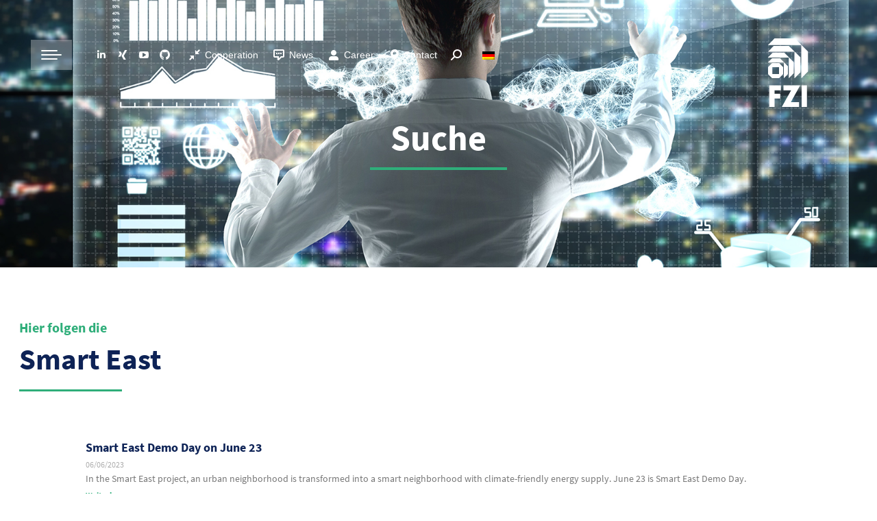

--- FILE ---
content_type: text/html; charset=UTF-8
request_url: https://www.fzi.de/en/tag/smart-east-en/
body_size: 20339
content:
<!DOCTYPE html>
<!--[if !(IE 6) | !(IE 7) | !(IE 8)  ]><!-->
<html lang="en-US" class="no-js">
<!--<![endif]-->
<head>
	<meta charset="UTF-8" />
				<meta name="viewport" content="width=device-width, initial-scale=1, maximum-scale=1, user-scalable=0"/>
				<link rel="profile" href="https://gmpg.org/xfn/11" />
	<meta name='robots' content='index, follow, max-image-preview:large, max-snippet:-1, max-video-preview:-1' />

	<!-- This site is optimized with the Yoast SEO Premium plugin v26.6 (Yoast SEO v26.6) - https://yoast.com/wordpress/plugins/seo/ -->
	<title>Smart East Archives - FZI Forschungszentrum Informatik</title>
	<link rel="canonical" href="https://www.fzi.de/en/tag/smart-east-en/" />
	<meta property="og:locale" content="en_US" />
	<meta property="og:type" content="article" />
	<meta property="og:title" content="Smart East Archive" />
	<meta property="og:url" content="https://www.fzi.de/en/tag/smart-east-en/" />
	<meta property="og:site_name" content="FZI Forschungszentrum Informatik" />
	<meta property="og:image" content="https://www.fzi.de/wp-content/uploads/2020/10/foto-forschungsprojekt-setlevel4to5-drollinger-1.jpg" />
	<meta property="og:image:width" content="1600" />
	<meta property="og:image:height" content="1000" />
	<meta property="og:image:type" content="image/jpeg" />
	<meta name="twitter:card" content="summary_large_image" />
	<meta name="twitter:site" content="@FZI_official" />
	<script type="application/ld+json" class="yoast-schema-graph">{"@context":"https://schema.org","@graph":[{"@type":"CollectionPage","@id":"https://www.fzi.de/en/tag/smart-east-en/","url":"https://www.fzi.de/en/tag/smart-east-en/","name":"Smart East Archives - FZI Forschungszentrum Informatik","isPartOf":{"@id":"https://www.fzi.de/en/#website"},"primaryImageOfPage":{"@id":"https://www.fzi.de/en/tag/smart-east-en/#primaryimage"},"image":{"@id":"https://www.fzi.de/en/tag/smart-east-en/#primaryimage"},"thumbnailUrl":"https://www.fzi.de/wp-content/uploads/2021/10/2021-09-18_Smarteast_EWT1600.jpg","breadcrumb":{"@id":"https://www.fzi.de/en/tag/smart-east-en/#breadcrumb"},"inLanguage":"en-US"},{"@type":"ImageObject","inLanguage":"en-US","@id":"https://www.fzi.de/en/tag/smart-east-en/#primaryimage","url":"https://www.fzi.de/wp-content/uploads/2021/10/2021-09-18_Smarteast_EWT1600.jpg","contentUrl":"https://www.fzi.de/wp-content/uploads/2021/10/2021-09-18_Smarteast_EWT1600.jpg","width":1600,"height":1000},{"@type":"BreadcrumbList","@id":"https://www.fzi.de/en/tag/smart-east-en/#breadcrumb","itemListElement":[{"@type":"ListItem","position":1,"name":"Home","item":"https://www.fzi.de/en/"},{"@type":"ListItem","position":2,"name":"Smart East"}]},{"@type":"WebSite","@id":"https://www.fzi.de/en/#website","url":"https://www.fzi.de/en/","name":"FZI Forschungszentrum Informatik","description":"Unsere Forschung gestaltet Zukunft.","publisher":{"@id":"https://www.fzi.de/en/#organization"},"potentialAction":[{"@type":"SearchAction","target":{"@type":"EntryPoint","urlTemplate":"https://www.fzi.de/en/?s={search_term_string}"},"query-input":{"@type":"PropertyValueSpecification","valueRequired":true,"valueName":"search_term_string"}}],"inLanguage":"en-US"},{"@type":"Organization","@id":"https://www.fzi.de/en/#organization","name":"FZI Forschungszentrum Informatik Karlsruhe","url":"https://www.fzi.de/en/","logo":{"@type":"ImageObject","inLanguage":"en-US","@id":"https://www.fzi.de/en/#/schema/logo/image/","url":"https://www.fzi.de/wp-content/uploads/2021/04/logo-fzi-4c-80.png","contentUrl":"https://www.fzi.de/wp-content/uploads/2021/04/logo-fzi-4c-80.png","width":50,"height":80,"caption":"FZI Forschungszentrum Informatik Karlsruhe"},"image":{"@id":"https://www.fzi.de/en/#/schema/logo/image/"},"sameAs":["https://www.facebook.com/FZI.Official","https://x.com/FZI_official","https://www.linkedin.com/company/fzi-official","https://www.youtube.com/user/FZIchannel"]}]}</script>
	<!-- / Yoast SEO Premium plugin. -->


<link rel="alternate" type="application/rss+xml" title="FZI Forschungszentrum Informatik &raquo; Feed" href="https://www.fzi.de/en/feed/" />
<link rel="alternate" type="application/rss+xml" title="FZI Forschungszentrum Informatik &raquo; Comments Feed" href="https://www.fzi.de/en/comments/feed/" />
<link rel="alternate" type="application/rss+xml" title="FZI Forschungszentrum Informatik &raquo; Smart East Tag Feed" href="https://www.fzi.de/en/tag/smart-east-en/feed/" />
<style id='wp-img-auto-sizes-contain-inline-css'>
img:is([sizes=auto i],[sizes^="auto," i]){contain-intrinsic-size:3000px 1500px}
/*# sourceURL=wp-img-auto-sizes-contain-inline-css */
</style>
<link rel='stylesheet' id='mec-select2-style-css' href='https://www.fzi.de/wp-content/plugins/modern-events-calendar/assets/packages/select2/select2.min.css?ver=6.2.0' media='all' />
<link rel='stylesheet' id='mec-font-icons-css' href='https://www.fzi.de/wp-content/plugins/modern-events-calendar/assets/css/iconfonts.css?ver=6.9' media='all' />
<link rel='stylesheet' id='mec-frontend-style-css' href='https://www.fzi.de/wp-content/plugins/modern-events-calendar/assets/css/frontend.min.css?ver=6.2.0' media='all' />
<link rel='stylesheet' id='mec-tooltip-style-css' href='https://www.fzi.de/wp-content/plugins/modern-events-calendar/assets/packages/tooltip/tooltip.css?ver=6.9' media='all' />
<link rel='stylesheet' id='mec-tooltip-shadow-style-css' href='https://www.fzi.de/wp-content/plugins/modern-events-calendar/assets/packages/tooltip/tooltipster-sideTip-shadow.min.css?ver=6.9' media='all' />
<link rel='stylesheet' id='featherlight-css' href='https://www.fzi.de/wp-content/plugins/modern-events-calendar/assets/packages/featherlight/featherlight.css?ver=6.9' media='all' />
<link rel='stylesheet' id='mec-lity-style-css' href='https://www.fzi.de/wp-content/plugins/modern-events-calendar/assets/packages/lity/lity.min.css?ver=6.9' media='all' />
<link rel='stylesheet' id='mec-general-calendar-style-css' href='https://www.fzi.de/wp-content/plugins/modern-events-calendar/assets/css/mec-general-calendar.css?ver=6.9' media='all' />
<style id='classic-theme-styles-inline-css'>
/*! This file is auto-generated */
.wp-block-button__link{color:#fff;background-color:#32373c;border-radius:9999px;box-shadow:none;text-decoration:none;padding:calc(.667em + 2px) calc(1.333em + 2px);font-size:1.125em}.wp-block-file__button{background:#32373c;color:#fff;text-decoration:none}
/*# sourceURL=/wp-includes/css/classic-themes.min.css */
</style>
<style id='global-styles-inline-css'>
:root{--wp--preset--aspect-ratio--square: 1;--wp--preset--aspect-ratio--4-3: 4/3;--wp--preset--aspect-ratio--3-4: 3/4;--wp--preset--aspect-ratio--3-2: 3/2;--wp--preset--aspect-ratio--2-3: 2/3;--wp--preset--aspect-ratio--16-9: 16/9;--wp--preset--aspect-ratio--9-16: 9/16;--wp--preset--color--black: #000000;--wp--preset--color--cyan-bluish-gray: #abb8c3;--wp--preset--color--white: #FFF;--wp--preset--color--pale-pink: #f78da7;--wp--preset--color--vivid-red: #cf2e2e;--wp--preset--color--luminous-vivid-orange: #ff6900;--wp--preset--color--luminous-vivid-amber: #fcb900;--wp--preset--color--light-green-cyan: #7bdcb5;--wp--preset--color--vivid-green-cyan: #00d084;--wp--preset--color--pale-cyan-blue: #8ed1fc;--wp--preset--color--vivid-cyan-blue: #0693e3;--wp--preset--color--vivid-purple: #9b51e0;--wp--preset--color--accent: #2fae7a;--wp--preset--color--dark-gray: #111;--wp--preset--color--light-gray: #767676;--wp--preset--gradient--vivid-cyan-blue-to-vivid-purple: linear-gradient(135deg,rgb(6,147,227) 0%,rgb(155,81,224) 100%);--wp--preset--gradient--light-green-cyan-to-vivid-green-cyan: linear-gradient(135deg,rgb(122,220,180) 0%,rgb(0,208,130) 100%);--wp--preset--gradient--luminous-vivid-amber-to-luminous-vivid-orange: linear-gradient(135deg,rgb(252,185,0) 0%,rgb(255,105,0) 100%);--wp--preset--gradient--luminous-vivid-orange-to-vivid-red: linear-gradient(135deg,rgb(255,105,0) 0%,rgb(207,46,46) 100%);--wp--preset--gradient--very-light-gray-to-cyan-bluish-gray: linear-gradient(135deg,rgb(238,238,238) 0%,rgb(169,184,195) 100%);--wp--preset--gradient--cool-to-warm-spectrum: linear-gradient(135deg,rgb(74,234,220) 0%,rgb(151,120,209) 20%,rgb(207,42,186) 40%,rgb(238,44,130) 60%,rgb(251,105,98) 80%,rgb(254,248,76) 100%);--wp--preset--gradient--blush-light-purple: linear-gradient(135deg,rgb(255,206,236) 0%,rgb(152,150,240) 100%);--wp--preset--gradient--blush-bordeaux: linear-gradient(135deg,rgb(254,205,165) 0%,rgb(254,45,45) 50%,rgb(107,0,62) 100%);--wp--preset--gradient--luminous-dusk: linear-gradient(135deg,rgb(255,203,112) 0%,rgb(199,81,192) 50%,rgb(65,88,208) 100%);--wp--preset--gradient--pale-ocean: linear-gradient(135deg,rgb(255,245,203) 0%,rgb(182,227,212) 50%,rgb(51,167,181) 100%);--wp--preset--gradient--electric-grass: linear-gradient(135deg,rgb(202,248,128) 0%,rgb(113,206,126) 100%);--wp--preset--gradient--midnight: linear-gradient(135deg,rgb(2,3,129) 0%,rgb(40,116,252) 100%);--wp--preset--font-size--small: 13px;--wp--preset--font-size--medium: 20px;--wp--preset--font-size--large: 36px;--wp--preset--font-size--x-large: 42px;--wp--preset--spacing--20: 0.44rem;--wp--preset--spacing--30: 0.67rem;--wp--preset--spacing--40: 1rem;--wp--preset--spacing--50: 1.5rem;--wp--preset--spacing--60: 2.25rem;--wp--preset--spacing--70: 3.38rem;--wp--preset--spacing--80: 5.06rem;--wp--preset--shadow--natural: 6px 6px 9px rgba(0, 0, 0, 0.2);--wp--preset--shadow--deep: 12px 12px 50px rgba(0, 0, 0, 0.4);--wp--preset--shadow--sharp: 6px 6px 0px rgba(0, 0, 0, 0.2);--wp--preset--shadow--outlined: 6px 6px 0px -3px rgb(255, 255, 255), 6px 6px rgb(0, 0, 0);--wp--preset--shadow--crisp: 6px 6px 0px rgb(0, 0, 0);}:where(.is-layout-flex){gap: 0.5em;}:where(.is-layout-grid){gap: 0.5em;}body .is-layout-flex{display: flex;}.is-layout-flex{flex-wrap: wrap;align-items: center;}.is-layout-flex > :is(*, div){margin: 0;}body .is-layout-grid{display: grid;}.is-layout-grid > :is(*, div){margin: 0;}:where(.wp-block-columns.is-layout-flex){gap: 2em;}:where(.wp-block-columns.is-layout-grid){gap: 2em;}:where(.wp-block-post-template.is-layout-flex){gap: 1.25em;}:where(.wp-block-post-template.is-layout-grid){gap: 1.25em;}.has-black-color{color: var(--wp--preset--color--black) !important;}.has-cyan-bluish-gray-color{color: var(--wp--preset--color--cyan-bluish-gray) !important;}.has-white-color{color: var(--wp--preset--color--white) !important;}.has-pale-pink-color{color: var(--wp--preset--color--pale-pink) !important;}.has-vivid-red-color{color: var(--wp--preset--color--vivid-red) !important;}.has-luminous-vivid-orange-color{color: var(--wp--preset--color--luminous-vivid-orange) !important;}.has-luminous-vivid-amber-color{color: var(--wp--preset--color--luminous-vivid-amber) !important;}.has-light-green-cyan-color{color: var(--wp--preset--color--light-green-cyan) !important;}.has-vivid-green-cyan-color{color: var(--wp--preset--color--vivid-green-cyan) !important;}.has-pale-cyan-blue-color{color: var(--wp--preset--color--pale-cyan-blue) !important;}.has-vivid-cyan-blue-color{color: var(--wp--preset--color--vivid-cyan-blue) !important;}.has-vivid-purple-color{color: var(--wp--preset--color--vivid-purple) !important;}.has-black-background-color{background-color: var(--wp--preset--color--black) !important;}.has-cyan-bluish-gray-background-color{background-color: var(--wp--preset--color--cyan-bluish-gray) !important;}.has-white-background-color{background-color: var(--wp--preset--color--white) !important;}.has-pale-pink-background-color{background-color: var(--wp--preset--color--pale-pink) !important;}.has-vivid-red-background-color{background-color: var(--wp--preset--color--vivid-red) !important;}.has-luminous-vivid-orange-background-color{background-color: var(--wp--preset--color--luminous-vivid-orange) !important;}.has-luminous-vivid-amber-background-color{background-color: var(--wp--preset--color--luminous-vivid-amber) !important;}.has-light-green-cyan-background-color{background-color: var(--wp--preset--color--light-green-cyan) !important;}.has-vivid-green-cyan-background-color{background-color: var(--wp--preset--color--vivid-green-cyan) !important;}.has-pale-cyan-blue-background-color{background-color: var(--wp--preset--color--pale-cyan-blue) !important;}.has-vivid-cyan-blue-background-color{background-color: var(--wp--preset--color--vivid-cyan-blue) !important;}.has-vivid-purple-background-color{background-color: var(--wp--preset--color--vivid-purple) !important;}.has-black-border-color{border-color: var(--wp--preset--color--black) !important;}.has-cyan-bluish-gray-border-color{border-color: var(--wp--preset--color--cyan-bluish-gray) !important;}.has-white-border-color{border-color: var(--wp--preset--color--white) !important;}.has-pale-pink-border-color{border-color: var(--wp--preset--color--pale-pink) !important;}.has-vivid-red-border-color{border-color: var(--wp--preset--color--vivid-red) !important;}.has-luminous-vivid-orange-border-color{border-color: var(--wp--preset--color--luminous-vivid-orange) !important;}.has-luminous-vivid-amber-border-color{border-color: var(--wp--preset--color--luminous-vivid-amber) !important;}.has-light-green-cyan-border-color{border-color: var(--wp--preset--color--light-green-cyan) !important;}.has-vivid-green-cyan-border-color{border-color: var(--wp--preset--color--vivid-green-cyan) !important;}.has-pale-cyan-blue-border-color{border-color: var(--wp--preset--color--pale-cyan-blue) !important;}.has-vivid-cyan-blue-border-color{border-color: var(--wp--preset--color--vivid-cyan-blue) !important;}.has-vivid-purple-border-color{border-color: var(--wp--preset--color--vivid-purple) !important;}.has-vivid-cyan-blue-to-vivid-purple-gradient-background{background: var(--wp--preset--gradient--vivid-cyan-blue-to-vivid-purple) !important;}.has-light-green-cyan-to-vivid-green-cyan-gradient-background{background: var(--wp--preset--gradient--light-green-cyan-to-vivid-green-cyan) !important;}.has-luminous-vivid-amber-to-luminous-vivid-orange-gradient-background{background: var(--wp--preset--gradient--luminous-vivid-amber-to-luminous-vivid-orange) !important;}.has-luminous-vivid-orange-to-vivid-red-gradient-background{background: var(--wp--preset--gradient--luminous-vivid-orange-to-vivid-red) !important;}.has-very-light-gray-to-cyan-bluish-gray-gradient-background{background: var(--wp--preset--gradient--very-light-gray-to-cyan-bluish-gray) !important;}.has-cool-to-warm-spectrum-gradient-background{background: var(--wp--preset--gradient--cool-to-warm-spectrum) !important;}.has-blush-light-purple-gradient-background{background: var(--wp--preset--gradient--blush-light-purple) !important;}.has-blush-bordeaux-gradient-background{background: var(--wp--preset--gradient--blush-bordeaux) !important;}.has-luminous-dusk-gradient-background{background: var(--wp--preset--gradient--luminous-dusk) !important;}.has-pale-ocean-gradient-background{background: var(--wp--preset--gradient--pale-ocean) !important;}.has-electric-grass-gradient-background{background: var(--wp--preset--gradient--electric-grass) !important;}.has-midnight-gradient-background{background: var(--wp--preset--gradient--midnight) !important;}.has-small-font-size{font-size: var(--wp--preset--font-size--small) !important;}.has-medium-font-size{font-size: var(--wp--preset--font-size--medium) !important;}.has-large-font-size{font-size: var(--wp--preset--font-size--large) !important;}.has-x-large-font-size{font-size: var(--wp--preset--font-size--x-large) !important;}
:where(.wp-block-post-template.is-layout-flex){gap: 1.25em;}:where(.wp-block-post-template.is-layout-grid){gap: 1.25em;}
:where(.wp-block-term-template.is-layout-flex){gap: 1.25em;}:where(.wp-block-term-template.is-layout-grid){gap: 1.25em;}
:where(.wp-block-columns.is-layout-flex){gap: 2em;}:where(.wp-block-columns.is-layout-grid){gap: 2em;}
:root :where(.wp-block-pullquote){font-size: 1.5em;line-height: 1.6;}
/*# sourceURL=global-styles-inline-css */
</style>
<link rel='stylesheet' id='dt-x-icon-style-css' href='https://www.fzi.de/wp-content/plugins/dt-x-twitter-icon//style.css?ver=6.9' media='all' />
<link rel='stylesheet' id='mec-single-builder-css' href='https://www.fzi.de/wp-content/plugins/mec-single-builder/inc/frontend/css/mec-single-builder-frontend.css?ver=1.6.1' media='all' />
<link rel='stylesheet' id='cms-navigation-style-base-css' href='https://www.fzi.de/wp-content/plugins/wpml-cms-nav/res/css/cms-navigation-base.css?ver=1.5.6' media='screen' />
<link rel='stylesheet' id='cms-navigation-style-css' href='https://www.fzi.de/wp-content/plugins/wpml-cms-nav/res/css/cms-navigation.css?ver=1.5.6' media='screen' />
<link rel='stylesheet' id='the7-font-css' href='https://www.fzi.de/wp-content/themes/dt-the7/fonts/icomoon-the7-font/icomoon-the7-font.min.css?ver=14.0.1.1' media='all' />
<link rel='stylesheet' id='the7-awesome-fonts-css' href='https://www.fzi.de/wp-content/themes/dt-the7/fonts/FontAwesome/css/all.min.css?ver=14.0.1.1' media='all' />
<link rel='stylesheet' id='the7-fontello-css' href='https://www.fzi.de/wp-content/themes/dt-the7/fonts/fontello/css/fontello.min.css?ver=14.0.1.1' media='all' />
<link rel='stylesheet' id='elementor-frontend-css' href='https://www.fzi.de/wp-content/plugins/elementor/assets/css/frontend.min.css?ver=3.33.5' media='all' />
<link rel='stylesheet' id='widget-heading-css' href='https://www.fzi.de/wp-content/plugins/elementor/assets/css/widget-heading.min.css?ver=3.33.5' media='all' />
<link rel='stylesheet' id='widget-divider-css' href='https://www.fzi.de/wp-content/plugins/elementor/assets/css/widget-divider.min.css?ver=3.33.5' media='all' />
<link rel='stylesheet' id='widget-posts-css' href='https://www.fzi.de/wp-content/plugins/elementor-pro/assets/css/widget-posts.min.css?ver=3.33.2' media='all' />
<link rel='stylesheet' id='widget-icon-box-css' href='https://www.fzi.de/wp-content/plugins/elementor/assets/css/widget-icon-box.min.css?ver=3.33.5' media='all' />
<link rel='stylesheet' id='elementor-icons-css' href='https://www.fzi.de/wp-content/plugins/elementor/assets/lib/eicons/css/elementor-icons.min.css?ver=5.44.0' media='all' />
<link rel='stylesheet' id='elementor-post-20-css' href='https://www.fzi.de/wp-content/uploads/elementor/css/post-20.css?ver=1768310297' media='all' />
<link rel='stylesheet' id='font-awesome-5-all-css' href='https://www.fzi.de/wp-content/plugins/elementor/assets/lib/font-awesome/css/all.min.css?ver=3.33.5' media='all' />
<link rel='stylesheet' id='font-awesome-4-shim-css' href='https://www.fzi.de/wp-content/plugins/elementor/assets/lib/font-awesome/css/v4-shims.min.css?ver=3.33.5' media='all' />
<link rel='stylesheet' id='elementor-post-14063-css' href='https://www.fzi.de/wp-content/uploads/elementor/css/post-14063.css?ver=1768310569' media='all' />
<link rel='stylesheet' id='dt-main-css' href='https://www.fzi.de/wp-content/themes/dt-the7/css/main.min.css?ver=14.0.1.1' media='all' />
<style id='dt-main-inline-css'>
body #load {
  display: block;
  height: 100%;
  overflow: hidden;
  position: fixed;
  width: 100%;
  z-index: 9901;
  opacity: 1;
  visibility: visible;
  transition: all .35s ease-out;
}
.load-wrap {
  width: 100%;
  height: 100%;
  background-position: center center;
  background-repeat: no-repeat;
  text-align: center;
  display: -ms-flexbox;
  display: -ms-flex;
  display: flex;
  -ms-align-items: center;
  -ms-flex-align: center;
  align-items: center;
  -ms-flex-flow: column wrap;
  flex-flow: column wrap;
  -ms-flex-pack: center;
  -ms-justify-content: center;
  justify-content: center;
}
.load-wrap > svg {
  position: absolute;
  top: 50%;
  left: 50%;
  transform: translate(-50%,-50%);
}
#load {
  background: var(--the7-elementor-beautiful-loading-bg,#ffffff);
  --the7-beautiful-spinner-color2: var(--the7-beautiful-spinner-color,#2fae7a);
}

/*# sourceURL=dt-main-inline-css */
</style>
<link rel='stylesheet' id='the7-custom-scrollbar-css' href='https://www.fzi.de/wp-content/themes/dt-the7/lib/custom-scrollbar/custom-scrollbar.min.css?ver=14.0.1.1' media='all' />
<link rel='stylesheet' id='the7-core-css' href='https://www.fzi.de/wp-content/plugins/dt-the7-core/assets/css/post-type.min.css?ver=2.7.12' media='all' />
<link rel='stylesheet' id='the7-css-vars-css' href='https://www.fzi.de/wp-content/uploads/the7-css/css-vars.css?ver=d759e0dd9f82' media='all' />
<link rel='stylesheet' id='dt-custom-css' href='https://www.fzi.de/wp-content/uploads/the7-css/custom.css?ver=d759e0dd9f82' media='all' />
<link rel='stylesheet' id='dt-media-css' href='https://www.fzi.de/wp-content/uploads/the7-css/media.css?ver=d759e0dd9f82' media='all' />
<link rel='stylesheet' id='the7-mega-menu-css' href='https://www.fzi.de/wp-content/uploads/the7-css/mega-menu.css?ver=d759e0dd9f82' media='all' />
<link rel='stylesheet' id='the7-elements-albums-portfolio-css' href='https://www.fzi.de/wp-content/uploads/the7-css/the7-elements-albums-portfolio.css?ver=d759e0dd9f82' media='all' />
<link rel='stylesheet' id='wpml.less-css' href='https://www.fzi.de/wp-content/uploads/the7-css/compatibility/wpml.css?ver=d759e0dd9f82' media='all' />
<link rel='stylesheet' id='the7-elements-css' href='https://www.fzi.de/wp-content/uploads/the7-css/post-type-dynamic.css?ver=d759e0dd9f82' media='all' />
<link rel='stylesheet' id='style-css' href='https://www.fzi.de/wp-content/themes/dt-the7-child/style.css?ver=14.0.1.1' media='all' />
<link rel='stylesheet' id='the7-elementor-global-css' href='https://www.fzi.de/wp-content/themes/dt-the7/css/compatibility/elementor/elementor-global.min.css?ver=14.0.1.1' media='all' />
<link rel='stylesheet' id='elementor-icons-the7-icons-css' href='https://www.fzi.de/wp-content/themes/dt-the7/fonts/icomoon-the7-font/icomoon-the7-font.min.css?ver=14.0.1.1' media='all' />
<script src="https://www.fzi.de/wp-includes/js/jquery/jquery.min.js?ver=3.7.1" id="jquery-core-js"></script>
<script src="https://www.fzi.de/wp-includes/js/jquery/jquery-migrate.min.js?ver=3.4.1" id="jquery-migrate-js"></script>
<script src="https://www.fzi.de/wp-content/plugins/modern-events-calendar/assets/js/mec-general-calendar.js?ver=6.2.0" id="mec-general-calendar-script-js"></script>
<script id="mec-frontend-script-js-extra">
var mecdata = {"day":"day","days":"days","hour":"hour","hours":"hours","minute":"minute","minutes":"minutes","second":"second","seconds":"seconds","elementor_edit_mode":"no","recapcha_key":"","ajax_url":"https://www.fzi.de/wp-admin/admin-ajax.php","fes_nonce":"770231ed0d","current_year":"2026","current_month":"01","datepicker_format":"dd.mm.yy&d.m.Y"};
//# sourceURL=mec-frontend-script-js-extra
</script>
<script src="https://www.fzi.de/wp-content/plugins/modern-events-calendar/assets/js/frontend.js?ver=6.2.0" id="mec-frontend-script-js"></script>
<script src="https://www.fzi.de/wp-content/plugins/modern-events-calendar/assets/js/events.js?ver=6.2.0" id="mec-events-script-js"></script>
<script src="https://www.fzi.de/wp-content/plugins/mec-single-builder/inc/frontend/js/mec-single-builder-frontend.js?ver=1.6.1" id="mec-single-builder-js"></script>
<script src="https://www.fzi.de/wp-content/plugins/elementor/assets/lib/font-awesome/js/v4-shims.min.js?ver=3.33.5" id="font-awesome-4-shim-js"></script>
<script id="dt-above-fold-js-extra">
var dtLocal = {"themeUrl":"https://www.fzi.de/wp-content/themes/dt-the7","passText":"To view this protected post, enter the password below:","moreButtonText":{"loading":"Loading...","loadMore":"Load more"},"postID":"56770","ajaxurl":"https://www.fzi.de/wp-admin/admin-ajax.php","REST":{"baseUrl":"https://www.fzi.de/en/wp-json/the7/v1","endpoints":{"sendMail":"/send-mail"}},"contactMessages":{"required":"One or more fields have an error. Please check and try again.","terms":"Please accept the privacy policy.","fillTheCaptchaError":"Please, fill the captcha."},"captchaSiteKey":"","ajaxNonce":"f56044fe97","pageData":{"type":"archive","template":"page","layout":null},"themeSettings":{"smoothScroll":"off","lazyLoading":false,"desktopHeader":{"height":""},"ToggleCaptionEnabled":"disabled","ToggleCaption":"Navigation","floatingHeader":{"showAfter":20,"showMenu":true,"height":0,"logo":{"showLogo":true,"html":"\u003Cimg class=\" preload-me\" src=\"https://www.fzi.de/wp-content/uploads/2020/10/logo-fzi-w-110.png\" srcset=\"https://www.fzi.de/wp-content/uploads/2020/10/logo-fzi-w-110.png 68w\" width=\"68\" height=\"110\"   sizes=\"68px\" alt=\"FZI Forschungszentrum Informatik\" /\u003E","url":"https://www.fzi.de/en/"}},"topLine":{"floatingTopLine":{"logo":{"showLogo":true,"html":"\u003Cimg class=\" preload-me\" src=\"https://www.fzi.de/wp-content/uploads/2020/10/logo-fzi-4c-80.png\" srcset=\"https://www.fzi.de/wp-content/uploads/2020/10/logo-fzi-4c-80.png 50w\" width=\"50\" height=\"80\"   sizes=\"50px\" alt=\"FZI Forschungszentrum Informatik\" /\u003E"}}},"mobileHeader":{"firstSwitchPoint":1000,"secondSwitchPoint":778,"firstSwitchPointHeight":60,"secondSwitchPointHeight":60,"mobileToggleCaptionEnabled":"disabled","mobileToggleCaption":"Menu"},"stickyMobileHeaderFirstSwitch":{"logo":{"html":"\u003Cimg class=\" preload-me\" src=\"https://www.fzi.de/wp-content/uploads/2020/10/logo-fzi-w-110.png\" srcset=\"https://www.fzi.de/wp-content/uploads/2020/10/logo-fzi-w-110.png 68w\" width=\"68\" height=\"110\"   sizes=\"68px\" alt=\"FZI Forschungszentrum Informatik\" /\u003E"}},"stickyMobileHeaderSecondSwitch":{"logo":{"html":"\u003Cimg class=\" preload-me\" src=\"https://www.fzi.de/wp-content/uploads/2020/10/logo-fzi-w-110.png\" srcset=\"https://www.fzi.de/wp-content/uploads/2020/10/logo-fzi-w-110.png 68w\" width=\"68\" height=\"110\"   sizes=\"68px\" alt=\"FZI Forschungszentrum Informatik\" /\u003E"}},"sidebar":{"switchPoint":992},"boxedWidth":"1280px"},"elementor":{"settings":{"container_width":1250}}};
var dtShare = {"shareButtonText":{"facebook":"Share on Facebook","twitter":"Share on X","pinterest":"Pin it","linkedin":"Share on Linkedin","whatsapp":"Share on Whatsapp"},"overlayOpacity":"85"};
//# sourceURL=dt-above-fold-js-extra
</script>
<script src="https://www.fzi.de/wp-content/themes/dt-the7/js/above-the-fold.min.js?ver=14.0.1.1" id="dt-above-fold-js"></script>
<link rel="https://api.w.org/" href="https://www.fzi.de/en/wp-json/" /><link rel="alternate" title="JSON" type="application/json" href="https://www.fzi.de/en/wp-json/wp/v2/tags/774" /><link rel="EditURI" type="application/rsd+xml" title="RSD" href="https://www.fzi.de/xmlrpc.php?rsd" />
<meta name="generator" content="WordPress 6.9" />
<meta name="generator" content="WPML ver:4.8.6 stt:1,3;" />
<meta name="generator" content="Elementor 3.33.5; settings: css_print_method-external, google_font-enabled, font_display-block">
<script> 
jQuery(document).ready(function($) { 
   var delay = 100; setTimeout(function() { 
      $('.elementor-tab-title').removeClass('elementor-active');
      $('.elementor-tab-content').css('display', 'none');
   }, delay); 
}); 
</script>
			<style>
				.e-con.e-parent:nth-of-type(n+4):not(.e-lazyloaded):not(.e-no-lazyload),
				.e-con.e-parent:nth-of-type(n+4):not(.e-lazyloaded):not(.e-no-lazyload) * {
					background-image: none !important;
				}
				@media screen and (max-height: 1024px) {
					.e-con.e-parent:nth-of-type(n+3):not(.e-lazyloaded):not(.e-no-lazyload),
					.e-con.e-parent:nth-of-type(n+3):not(.e-lazyloaded):not(.e-no-lazyload) * {
						background-image: none !important;
					}
				}
				@media screen and (max-height: 640px) {
					.e-con.e-parent:nth-of-type(n+2):not(.e-lazyloaded):not(.e-no-lazyload),
					.e-con.e-parent:nth-of-type(n+2):not(.e-lazyloaded):not(.e-no-lazyload) * {
						background-image: none !important;
					}
				}
			</style>
			<script type="text/javascript" id="the7-loader-script">
document.addEventListener("DOMContentLoaded", function(event) {
	var load = document.getElementById("load");
	if(!load.classList.contains('loader-removed')){
		var removeLoading = setTimeout(function() {
			load.className += " loader-removed";
		}, 300);
	}
});
</script>
		<link rel="icon" href="https://www.fzi.de/wp-content/uploads/2020/10/Favicon_16.png" type="image/png" sizes="16x16"/><link rel="icon" href="https://www.fzi.de/wp-content/uploads/2020/10/Favicon_32.png" type="image/png" sizes="32x32"/>		<style id="wp-custom-css">
			/* source-sans-pro-200 - latin */
@font-face {
    font-family: 'Source Sans Pro';
    font-style: normal;
    font-weight: 200;
    src: local(''),
    url('/wp-content/themes/dt-the7-child/fonts/SourceSansPro-ExtraLight.ttf') format('truetype') /* Safari, Android, iOS */
}

/* source-sans-pro-200italic - latin */
@font-face {
    font-family: 'Source Sans Pro';
    font-style: italic;
    font-weight: 200;
    src: local(''),
    url('/wp-content/themes/dt-the7-child/fonts/SourceSansPro-ExtraLightItalic.ttf') format('truetype') /* Safari, Android, iOS */
}

/* source-sans-pro-300 - latin */
@font-face {
    font-family: 'Source Sans Pro';
    font-style: normal;
    font-weight: 300;
    src: local(''),
    url('/wp-content/themes/dt-the7-child/fonts/SourceSansPro-Light.ttf') format('truetype') /* Safari, Android, iOS */
}

/* source-sans-pro-300italic - latin */
@font-face {
    font-family: 'Source Sans Pro';
    font-style: italic;
    font-weight: 300;
    src: local(''),
    url('/wp-content/themes/dt-the7-child/fonts/SourceSansPro-LightItalic.ttf') format('truetype') /* Safari, Android, iOS */
}

/* source-sans-pro-regular - latin */
@font-face {
    font-family: 'Source Sans Pro';
    font-style: normal;
    font-weight: 400;
    src: local(''),
    url('/wp-content/themes/dt-the7-child/fonts/SourceSansPro-Regular.ttf') format('truetype') /* Safari, Android, iOS */
}

/* source-sans-pro-italic - latin */
@font-face {
    font-family: 'Source Sans Pro';
    font-style: italic;
    font-weight: 400;
    src: local(''),
    url('/wp-content/themes/dt-the7-child/fonts/SourceSansPro-Italic.ttf') format('truetype') /* Safari, Android, iOS */
}

/* source-sans-pro-600 - latin */
@font-face {
    font-family: 'Source Sans Pro';
    font-style: normal;
    font-weight: 600;
    src: local(''),
    url('/wp-content/themes/dt-the7-child/fonts/SourceSansPro-SemiBold.ttf') format('truetype') /* Safari, Android, iOS */
}

/* source-sans-pro-600italic - latin */
@font-face {
    font-family: 'Source Sans Pro';
    font-style: italic;
    font-weight: 600;
    src: local(''),
    url('/wp-content/themes/dt-the7-child/fonts/SourceSansPro-SemiBoldItalic.ttf') format('truetype') /* Safari, Android, iOS */
}

/* source-sans-pro-700 - latin */
@font-face {
    font-family: 'Source Sans Pro';
    font-style: normal;
    font-weight: 700;
    src: local(''),
    url('/wp-content/themes/dt-the7-child/fonts/SourceSansPro-Bold.ttf') format('truetype') /* Safari, Android, iOS */
}

/* source-sans-pro-700italic - latin */
@font-face {
    font-family: 'Source Sans Pro';
    font-style: italic;
    font-weight: 700;
    src: local(''),
    url('/wp-content/themes/dt-the7-child/fonts/SourceSansPro-BoldItalic.ttf') format('truetype') /* Safari, Android, iOS */
}

/* source-sans-pro-900 - latin */
@font-face {
    font-family: 'Source Sans Pro';
    font-style: normal;
    font-weight: 900;
    src: local(''),
    url('/wp-content/themes/dt-the7-child/fonts/SourceSansPro-Black.ttf') format('truetype') /* Safari, Android, iOS */
}

/* source-sans-pro-900italic - latin */
@font-face {
    font-family: 'Source Sans Pro';
    font-style: italic;
    font-weight: 900;
    src: local(''),
    url('/wp-content/themes/dt-the7-child/fonts/SourceSansPro-BlackItalic.ttf') format('truetype') /* Safari, Android, iOS */
}


.elementor-icon-list-item .mailto-link > span[id^=eeb-]{
	display:flex;
}		</style>
		<style type="text/css">.mec-hourly-schedule-speaker-name, .mec-events-meta-group-countdown .countdown-w span, .mec-single-event .mec-event-meta dt, .mec-hourly-schedule-speaker-job-title, .post-type-archive-mec-events h1, .mec-ticket-available-spots .mec-event-ticket-name, .tax-mec_category h1, .mec-wrap h1, .mec-wrap h2, .mec-wrap h3, .mec-wrap h4, .mec-wrap h5, .mec-wrap h6,.entry-content .mec-wrap h1, .entry-content .mec-wrap h2, .entry-content .mec-wrap h3,.entry-content  .mec-wrap h4, .entry-content .mec-wrap h5, .entry-content .mec-wrap h6{ font-family: 'Source Sans Pro', Helvetica, Arial, sans-serif;}.mec-single-event .mec-event-meta .mec-events-event-cost, .mec-event-data-fields .mec-event-data-field-item .mec-event-data-field-value, .mec-event-data-fields .mec-event-data-field-item .mec-event-data-field-name, .mec-wrap .info-msg div, .mec-wrap .mec-error div, .mec-wrap .mec-success div, .mec-wrap .warning-msg div, .mec-breadcrumbs .mec-current, .mec-events-meta-group-tags, .mec-single-event .mec-events-meta-group-booking .mec-event-ticket-available, .mec-single-modern .mec-single-event-bar>div dd, .mec-single-event .mec-event-meta dd, .mec-single-event .mec-event-meta dd a, .mec-next-occ-booking span, .mec-hourly-schedule-speaker-description, .mec-single-event .mec-speakers-details ul li .mec-speaker-job-title, .mec-single-event .mec-speakers-details ul li .mec-speaker-name, .mec-event-data-field-items, .mec-load-more-button, .mec-events-meta-group-tags a, .mec-events-button, .mec-wrap abbr, .mec-event-schedule-content dl dt, .mec-breadcrumbs a, .mec-breadcrumbs span .mec-event-content p, .mec-wrap p { font-family: 'Source Sans Pro',sans-serif; font-weight:300;}.mec-event-grid-minimal .mec-modal-booking-button:hover, .mec-events-timeline-wrap .mec-organizer-item a, .mec-events-timeline-wrap .mec-organizer-item:after, .mec-events-timeline-wrap .mec-shortcode-organizers i, .mec-timeline-event .mec-modal-booking-button, .mec-wrap .mec-map-lightbox-wp.mec-event-list-classic .mec-event-date, .mec-timetable-t2-col .mec-modal-booking-button:hover, .mec-event-container-classic .mec-modal-booking-button:hover, .mec-calendar-events-side .mec-modal-booking-button:hover, .mec-event-grid-yearly  .mec-modal-booking-button, .mec-events-agenda .mec-modal-booking-button, .mec-event-grid-simple .mec-modal-booking-button, .mec-event-list-minimal  .mec-modal-booking-button:hover, .mec-timeline-month-divider,  .mec-wrap.colorskin-custom .mec-totalcal-box .mec-totalcal-view span:hover,.mec-wrap.colorskin-custom .mec-calendar.mec-event-calendar-classic .mec-selected-day,.mec-wrap.colorskin-custom .mec-color, .mec-wrap.colorskin-custom .mec-event-sharing-wrap .mec-event-sharing > li:hover a, .mec-wrap.colorskin-custom .mec-color-hover:hover, .mec-wrap.colorskin-custom .mec-color-before *:before ,.mec-wrap.colorskin-custom .mec-widget .mec-event-grid-classic.owl-carousel .owl-nav i,.mec-wrap.colorskin-custom .mec-event-list-classic a.magicmore:hover,.mec-wrap.colorskin-custom .mec-event-grid-simple:hover .mec-event-title,.mec-wrap.colorskin-custom .mec-single-event .mec-event-meta dd.mec-events-event-categories:before,.mec-wrap.colorskin-custom .mec-single-event-date:before,.mec-wrap.colorskin-custom .mec-single-event-time:before,.mec-wrap.colorskin-custom .mec-events-meta-group.mec-events-meta-group-venue:before,.mec-wrap.colorskin-custom .mec-calendar .mec-calendar-side .mec-previous-month i,.mec-wrap.colorskin-custom .mec-calendar .mec-calendar-side .mec-next-month:hover,.mec-wrap.colorskin-custom .mec-calendar .mec-calendar-side .mec-previous-month:hover,.mec-wrap.colorskin-custom .mec-calendar .mec-calendar-side .mec-next-month:hover,.mec-wrap.colorskin-custom .mec-calendar.mec-event-calendar-classic dt.mec-selected-day:hover,.mec-wrap.colorskin-custom .mec-infowindow-wp h5 a:hover, .colorskin-custom .mec-events-meta-group-countdown .mec-end-counts h3,.mec-calendar .mec-calendar-side .mec-next-month i,.mec-wrap .mec-totalcal-box i,.mec-calendar .mec-event-article .mec-event-title a:hover,.mec-attendees-list-details .mec-attendee-profile-link a:hover,.mec-wrap.colorskin-custom .mec-next-event-details li i, .mec-next-event-details i:before, .mec-marker-infowindow-wp .mec-marker-infowindow-count, .mec-next-event-details a,.mec-wrap.colorskin-custom .mec-events-masonry-cats a.mec-masonry-cat-selected,.lity .mec-color,.lity .mec-color-before :before,.lity .mec-color-hover:hover,.lity .mec-wrap .mec-color,.lity .mec-wrap .mec-color-before :before,.lity .mec-wrap .mec-color-hover:hover,.leaflet-popup-content .mec-color,.leaflet-popup-content .mec-color-before :before,.leaflet-popup-content .mec-color-hover:hover,.leaflet-popup-content .mec-wrap .mec-color,.leaflet-popup-content .mec-wrap .mec-color-before :before,.leaflet-popup-content .mec-wrap .mec-color-hover:hover, .mec-calendar.mec-calendar-daily .mec-calendar-d-table .mec-daily-view-day.mec-daily-view-day-active.mec-color, .mec-map-boxshow div .mec-map-view-event-detail.mec-event-detail i,.mec-map-boxshow div .mec-map-view-event-detail.mec-event-detail:hover,.mec-map-boxshow .mec-color,.mec-map-boxshow .mec-color-before :before,.mec-map-boxshow .mec-color-hover:hover,.mec-map-boxshow .mec-wrap .mec-color,.mec-map-boxshow .mec-wrap .mec-color-before :before,.mec-map-boxshow .mec-wrap .mec-color-hover:hover, .mec-choosen-time-message, .mec-booking-calendar-month-navigation .mec-next-month:hover, .mec-booking-calendar-month-navigation .mec-previous-month:hover, .mec-yearly-view-wrap .mec-agenda-event-title a:hover, .mec-yearly-view-wrap .mec-yearly-title-sec .mec-next-year i, .mec-yearly-view-wrap .mec-yearly-title-sec .mec-previous-year i, .mec-yearly-view-wrap .mec-yearly-title-sec .mec-next-year:hover, .mec-yearly-view-wrap .mec-yearly-title-sec .mec-previous-year:hover, .mec-av-spot .mec-av-spot-head .mec-av-spot-box span, .mec-wrap.colorskin-custom .mec-calendar .mec-calendar-side .mec-previous-month:hover .mec-load-month-link, .mec-wrap.colorskin-custom .mec-calendar .mec-calendar-side .mec-next-month:hover .mec-load-month-link, .mec-yearly-view-wrap .mec-yearly-title-sec .mec-previous-year:hover .mec-load-month-link, .mec-yearly-view-wrap .mec-yearly-title-sec .mec-next-year:hover .mec-load-month-link, .mec-skin-list-events-container .mec-data-fields-tooltip .mec-data-fields-tooltip-box ul .mec-event-data-field-item a, .mec-booking-shortcode .mec-event-ticket-name, .mec-booking-shortcode .mec-event-ticket-price, .mec-booking-shortcode .mec-ticket-variation-name, .mec-booking-shortcode .mec-ticket-variation-price, .mec-booking-shortcode label, .mec-booking-shortcode .nice-select, .mec-booking-shortcode input, .mec-booking-shortcode span.mec-book-price-detail-description, .mec-booking-shortcode .mec-ticket-name, .mec-booking-shortcode label.wn-checkbox-label, .mec-wrap.mec-cart table tr td a {color: #2fae7a}.mec-skin-carousel-container .mec-event-footer-carousel-type3 .mec-modal-booking-button:hover, .mec-wrap.colorskin-custom .mec-event-sharing .mec-event-share:hover .event-sharing-icon,.mec-wrap.colorskin-custom .mec-event-grid-clean .mec-event-date,.mec-wrap.colorskin-custom .mec-event-list-modern .mec-event-sharing > li:hover a i,.mec-wrap.colorskin-custom .mec-event-list-modern .mec-event-sharing .mec-event-share:hover .mec-event-sharing-icon,.mec-wrap.colorskin-custom .mec-event-list-modern .mec-event-sharing li:hover a i,.mec-wrap.colorskin-custom .mec-calendar:not(.mec-event-calendar-classic) .mec-selected-day,.mec-wrap.colorskin-custom .mec-calendar .mec-selected-day:hover,.mec-wrap.colorskin-custom .mec-calendar .mec-calendar-row  dt.mec-has-event:hover,.mec-wrap.colorskin-custom .mec-calendar .mec-has-event:after, .mec-wrap.colorskin-custom .mec-bg-color, .mec-wrap.colorskin-custom .mec-bg-color-hover:hover, .colorskin-custom .mec-event-sharing-wrap:hover > li, .mec-wrap.colorskin-custom .mec-totalcal-box .mec-totalcal-view span.mec-totalcalview-selected,.mec-wrap .flip-clock-wrapper ul li a div div.inn,.mec-wrap .mec-totalcal-box .mec-totalcal-view span.mec-totalcalview-selected,.event-carousel-type1-head .mec-event-date-carousel,.mec-event-countdown-style3 .mec-event-date,#wrap .mec-wrap article.mec-event-countdown-style1,.mec-event-countdown-style1 .mec-event-countdown-part3 a.mec-event-button,.mec-wrap .mec-event-countdown-style2,.mec-map-get-direction-btn-cnt input[type="submit"],.mec-booking button,span.mec-marker-wrap,.mec-wrap.colorskin-custom .mec-timeline-events-container .mec-timeline-event-date:before, .mec-has-event-for-booking.mec-active .mec-calendar-novel-selected-day, .mec-booking-tooltip.multiple-time .mec-booking-calendar-date.mec-active, .mec-booking-tooltip.multiple-time .mec-booking-calendar-date:hover, .mec-ongoing-normal-label, .mec-calendar .mec-has-event:after, .mec-event-list-modern .mec-event-sharing li:hover .telegram{background-color: #2fae7a;}.mec-booking-tooltip.multiple-time .mec-booking-calendar-date:hover, .mec-calendar-day.mec-active .mec-booking-tooltip.multiple-time .mec-booking-calendar-date.mec-active{ background-color: #2fae7a;}.mec-skin-carousel-container .mec-event-footer-carousel-type3 .mec-modal-booking-button:hover, .mec-timeline-month-divider, .mec-wrap.colorskin-custom .mec-single-event .mec-speakers-details ul li .mec-speaker-avatar a:hover img,.mec-wrap.colorskin-custom .mec-event-list-modern .mec-event-sharing > li:hover a i,.mec-wrap.colorskin-custom .mec-event-list-modern .mec-event-sharing .mec-event-share:hover .mec-event-sharing-icon,.mec-wrap.colorskin-custom .mec-event-list-standard .mec-month-divider span:before,.mec-wrap.colorskin-custom .mec-single-event .mec-social-single:before,.mec-wrap.colorskin-custom .mec-single-event .mec-frontbox-title:before,.mec-wrap.colorskin-custom .mec-calendar .mec-calendar-events-side .mec-table-side-day, .mec-wrap.colorskin-custom .mec-border-color, .mec-wrap.colorskin-custom .mec-border-color-hover:hover, .colorskin-custom .mec-single-event .mec-frontbox-title:before, .colorskin-custom .mec-single-event .mec-wrap-checkout h4:before, .colorskin-custom .mec-single-event .mec-events-meta-group-booking form > h4:before, .mec-wrap.colorskin-custom .mec-totalcal-box .mec-totalcal-view span.mec-totalcalview-selected,.mec-wrap .mec-totalcal-box .mec-totalcal-view span.mec-totalcalview-selected,.event-carousel-type1-head .mec-event-date-carousel:after,.mec-wrap.colorskin-custom .mec-events-masonry-cats a.mec-masonry-cat-selected, .mec-marker-infowindow-wp .mec-marker-infowindow-count, .mec-wrap.colorskin-custom .mec-events-masonry-cats a:hover, .mec-has-event-for-booking .mec-calendar-novel-selected-day, .mec-booking-tooltip.multiple-time .mec-booking-calendar-date.mec-active, .mec-booking-tooltip.multiple-time .mec-booking-calendar-date:hover, .mec-virtual-event-history h3:before, .mec-booking-tooltip.multiple-time .mec-booking-calendar-date:hover, .mec-calendar-day.mec-active .mec-booking-tooltip.multiple-time .mec-booking-calendar-date.mec-active, .mec-rsvp-form-box form > h4:before, .mec-wrap .mec-box-title::before, .mec-box-title::before  {border-color: #2fae7a;}.mec-wrap.colorskin-custom .mec-event-countdown-style3 .mec-event-date:after,.mec-wrap.colorskin-custom .mec-month-divider span:before, .mec-calendar.mec-event-container-simple dl dt.mec-selected-day, .mec-calendar.mec-event-container-simple dl dt.mec-selected-day:hover{border-bottom-color:#2fae7a;}.mec-wrap.colorskin-custom  article.mec-event-countdown-style1 .mec-event-countdown-part2:after{border-color: transparent transparent transparent #2fae7a;}.mec-wrap.colorskin-custom .mec-box-shadow-color { box-shadow: 0 4px 22px -7px #2fae7a;}.mec-events-timeline-wrap .mec-shortcode-organizers, .mec-timeline-event .mec-modal-booking-button, .mec-events-timeline-wrap:before, .mec-wrap.colorskin-custom .mec-timeline-event-local-time, .mec-wrap.colorskin-custom .mec-timeline-event-time ,.mec-wrap.colorskin-custom .mec-timeline-event-location,.mec-choosen-time-message { background: rgba(47,174,122,.11);}.mec-wrap.colorskin-custom .mec-timeline-events-container .mec-timeline-event-date:after{ background: rgba(47,174,122,.3);}.mec-booking-shortcode button { box-shadow: 0 2px 2px rgba(47 174 122 / 27%);}.mec-booking-shortcode button.mec-book-form-back-button{ background-color: rgba(47 174 122 / 40%);}.mec-events-meta-group-booking-shortcode{ background: rgba(47,174,122,.14);}.mec-booking-shortcode label.wn-checkbox-label, .mec-booking-shortcode .nice-select,.mec-booking-shortcode input, .mec-booking-shortcode .mec-book-form-gateway-label input[type=radio]:before, .mec-booking-shortcode input[type=radio]:checked:before, .mec-booking-shortcode ul.mec-book-price-details li, .mec-booking-shortcode ul.mec-book-price-details{ border-color: rgba(47 174 122 / 27%) !important;}.mec-booking-shortcode input::-webkit-input-placeholder,.mec-booking-shortcode textarea::-webkit-input-placeholder{color: #2fae7a}.mec-booking-shortcode input::-moz-placeholder,.mec-booking-shortcode textarea::-moz-placeholder{color: #2fae7a}.mec-booking-shortcode input:-ms-input-placeholder,.mec-booking-shortcode textarea:-ms-input-placeholder {color: #2fae7a}.mec-booking-shortcode input:-moz-placeholder,.mec-booking-shortcode textarea:-moz-placeholder {color: #2fae7a}.mec-booking-shortcode label.wn-checkbox-label:after, .mec-booking-shortcode label.wn-checkbox-label:before, .mec-booking-shortcode input[type=radio]:checked:after{background-color: #2fae7a}.mec-wrap h1 a, .mec-wrap h2 a, .mec-wrap h3 a, .mec-wrap h4 a, .mec-wrap h5 a, .mec-wrap h6 a,.entry-content .mec-wrap h1 a, .entry-content .mec-wrap h2 a, .entry-content .mec-wrap h3 a,.entry-content  .mec-wrap h4 a, .entry-content .mec-wrap h5 a, .entry-content .mec-wrap h6 a {color: #0e2356 !important;}.mec-wrap.colorskin-custom h1 a:hover, .mec-wrap.colorskin-custom h2 a:hover, .mec-wrap.colorskin-custom h3 a:hover, .mec-wrap.colorskin-custom h4 a:hover, .mec-wrap.colorskin-custom h5 a:hover, .mec-wrap.colorskin-custom h6 a:hover,.entry-content .mec-wrap.colorskin-custom h1 a:hover, .entry-content .mec-wrap.colorskin-custom h2 a:hover, .entry-content .mec-wrap.colorskin-custom h3 a:hover,.entry-content  .mec-wrap.colorskin-custom h4 a:hover, .entry-content .mec-wrap.colorskin-custom h5 a:hover, .entry-content .mec-wrap.colorskin-custom h6 a:hover {color: #2fae7a !important;}.mec-wrap.colorskin-custom .mec-event-description {color: #666666;}.mec-fes-form #mec_bfixed_form_field_types .button:before, .mec-fes-form #mec_reg_form_field_types .button:before, .mec-fes-form #mec_bfixed_form_field_types .button, .mec-fes-form #mec_reg_form_field_types .button, .mec-fes-form #mec_meta_box_tickets_form [id^=mec_ticket_row] .mec_add_price_date_button, .mec-fes-form .mec-meta-box-fields h4, .mec-fes-form .html-active .switch-html, .mec-fes-form .tmce-active .switch-tmce, .mec-fes-form .wp-editor-tabs .wp-switch-editor:active, .mec-fes-form .mec-form-row .button:not(.wp-color-result), .mec-fes-form .mec-title span.mec-dashicons, .mec-fes-form .mec-form-row .quicktags-toolbar input.button.button-small, .mec-fes-list ul li a:hover, .mec-fes-form input[type=file], .mec-fes-form .mec-attendees-wrapper .mec-attendees-list .mec-booking-attendees-tooltip:before {color: #2fae7a;}.mec-fes-form #mec_reg_form_field_types .button.red:before, .mec-fes-form #mec_reg_form_field_types .button.red {border-color: #ffd2dd;color: #ea6485;}.mec-fes-form #mec_reg_form_field_types .button.red:hover, .mec-fes-form #mec_reg_form_field_types .button.red:before, .mec-fes-form #mec_reg_form_field_types .button:hover, .mec-fes-form #mec_bfixed_form_field_types .button:hover:before, .mec-fes-form #mec_reg_form_field_types .button:hover:before, .mec-fes-form #mec_bfixed_form_field_types .button:hover, .mec-fes-form .mec-form-row .button:not(.wp-color-result):hover {color: #fff;}.mec-fes-form #mec_reg_form_field_types .button.red:hover, .mec-fes-form #mec_reg_form_field_types .button:hover, .mec-fes-list ul li .mec-fes-event-export a:hover, .mec-fes-list ul li .mec-fes-event-view a:hover, .mec-fes-form button[type=submit].mec-fes-sub-button, .mec-fes-form .mec-form-row .button:not(.wp-color-result):hover {background: #2fae7a;}.mec-fes-form #mec_reg_form_field_types .button.red:hover, .mec-fes-form #mec_bfixed_form_fields input[type=checkbox]:hover, .mec-fes-form #mec_bfixed_form_fields input[type=radio]:hover, .mec-fes-form #mec_reg_form_fields input[type=checkbox]:hover, .mec-fes-form #mec_reg_form_fields input[type=radio]:hover, .mec-fes-form input[type=checkbox]:hover, .mec-fes-form input[type=radio]:hover, .mec-fes-form #mec_reg_form_field_types .button:hover, .mec-fes-form .mec-form-row .button:not(.wp-color-result):hover, .mec-fes-list ul li .mec-fes-event-export a:hover, .mec-fes-list ul li .mec-fes-event-view a:hover, .mec-fes-form input[type=file], .mec-fes-form .mec-attendees-wrapper .mec-attendees-list .w-clearfix:first-child {border-color: #2fae7a;}.mec-fes-form button[type=submit].mec-fes-sub-button {box-shadow: 0 2px 8px -4px #2fae7a;}.mec-fes-form button[type=submit].mec-fes-sub-button:hover {box-shadow: 0 2px 12px -2px #2fae7a;}.mec-fes-form, .mec-fes-list, .mec-fes-form .html-active .switch-html, .mec-fes-form .tmce-active .switch-tmce, .mec-fes-form .wp-editor-tabs .wp-switch-editor:active, .mec-fes-form .mec-attendees-wrapper .mec-attendees-list .w-clearfix {background: rgba(47, 174, 122, 0.12);}.mec-fes-form .mec-meta-box-fields h4, .mec-fes-form .quicktags-toolbar, .mec-fes-form div.mce-toolbar-grp {background: rgba(47, 174, 122, 0.23);}.mec-fes-form ul#mec_bfixed_form_fields li, .mec-fes-form ul#mec_reg_form_fields li, .mec-fes-form ul#mec_bfixed_form_fields li, .mec-fes-form ul#mec_reg_form_fields li {background: rgba(47, 174, 122, 0.03);}.mec-fes-form .mce-toolbar .mce-btn-group .mce-btn.mce-listbox, .mec-fes-form ul#mec_bfixed_form_fields li, .mec-fes-form ul#mec_reg_form_fields li, .mec-fes-form ul#mec_bfixed_form_fields li, .mec-fes-form ul#mec_reg_form_fields li, .mec-fes-form #mec_bfixed_form_fields input[type=checkbox], .mec-fes-form #mec_bfixed_form_fields input[type=radio], .mec-fes-form #mec_reg_form_fields input[type=checkbox], .mec-fes-form #mec_reg_form_fields input[type=radio], .mec-fes-form input[type=checkbox], .mec-fes-form input[type=radio], .mec-fes-form #mec-event-data input[type=date], .mec-fes-form input[type=email], .mec-fes-form input[type=number], .mec-fes-form input[type=password], .mec-fes-form input[type=tel], .mec-fes-form input[type=text], .mec-fes-form input[type=url], .mec-fes-form select, .mec-fes-form textarea, .mec-fes-list ul li, .mec-fes-form .quicktags-toolbar, .mec-fes-form div.mce-toolbar-grp, .mec-fes-form .mce-tinymce.mce-container.mce-panel, .mec-fes-form #mec_meta_box_tickets_form [id^=mec_ticket_row] .mec_add_price_date_button, .mec-fes-form #mec_bfixed_form_field_types .button, .mec-fes-form #mec_reg_form_field_types .button, .mec-fes-form .mec-meta-box-fields, .mec-fes-form .wp-editor-tabs .wp-switch-editor, .mec-fes-form .mec-form-row .button:not(.wp-color-result) {border-color: rgba(47, 174, 122, 0.3);}.mec-fes-form #mec-event-data input[type=date], .mec-fes-form input[type=email], .mec-fes-form input[type=number], .mec-fes-form input[type=password], .mec-fes-form input[type=tel], .mec-fes-form input[type=text], .mec-fes-form input[type=url], .mec-fes-form select, .mec-fes-form textarea {box-shadow: 0 2px 5px rgb(47 174 122 / 7%) inset;}.mec-fes-list ul li, .mec-fes-form .mec-form-row .button:not(.wp-color-result) {box-shadow: 0 2px 6px -4px rgba(47, 174, 122, 0.2);}.mec-fes-form #mec_bfixed_form_field_types .button, .mec-fes-form #mec_reg_form_field_types .button, .mec-fes-form .mec-meta-box-fields {box-shadow: 0 2px 6px -3px rgba(47, 174, 122, 0.2);}.mec-fes-form #mec_meta_box_tickets_form [id^=mec_ticket_row] .mec_add_price_date_button, .mec-fes-form .mce-tinymce.mce-container.mce-panel, .mec-fes-form .mec-form-row .button:not(.wp-color-result):hover {box-shadow: 0 2px 6px -3px #2fae7a;}.mec-fes-form .quicktags-toolbar, .mec-fes-form div.mce-toolbar-grp {box-shadow: 0 1px 0 1px rgba(47, 174, 122, 0.2);}.mec-fes-form #mec_bfixed_form_fields input[type=checkbox], .mec-fes-form #mec_bfixed_form_fields input[type=radio], .mec-fes-form #mec_reg_form_fields input[type=checkbox], .mec-fes-form #mec_reg_form_fields input[type=radio], .mec-fes-form input[type=checkbox], .mec-fes-form input[type=radio] {box-shadow: 0 1px 3px -1px rgba(47, 174, 122, 0.2);}.mec-fes-form #mec_bfixed_form_fields input[type=checkbox]:checked, .mec-fes-form #mec_bfixed_form_fields input[type=radio]:checked, .mec-fes-form #mec_reg_form_fields input[type=checkbox]:checked, .mec-fes-form #mec_reg_form_fields input[type=radio]:checked, .mec-fes-form .mec-form-row input[type=checkbox]:checked, .mec-fes-form .mec-form-row input[type=radio]:checked {box-shadow: 0 1px 6px -2px #2fae7a;border-color: #2fae7a;background: #2fae7a !important;}.mec-fes-form .mec-available-color-row span.color-selected {box-shadow: 0 0 0 2px #2fae7a, 0 2px 8px -1px #2fae7a;}</style><style id='the7-custom-inline-css' type='text/css'>
.sub-nav .menu-item i.fa,
.sub-nav .menu-item i.fas,
.sub-nav .menu-item i.far,
.sub-nav .menu-item i.fab {
	text-align: center;
	
	width: 1.25em;
}

.fzi-ul {
	list-style: none !important;
}

.fzi-ul li::before {
  color: #2FAE7A;
  content: "–";
  display: inline-block;
  font-size: 15px;
	font-weight: 700;
	margin-left: -15px;
  width: 15px;
}


/* source-sans-pro-200 - latin */

@font-face {

    font-family: 'Source Sans Pro';

    font-style: normal;

    font-weight: 200;

    src: local(''),

    url('/wp-content/themes/dt-the7-child/fonts/SourceSansPro-ExtraLight.ttf') format('truetype') /* Safari, Android, iOS */

}


/* source-sans-pro-200italic - latin */

@font-face {

    font-family: 'Source Sans Pro';

    font-style: italic;

    font-weight: 200;

    src: local(''),

    url('/wp-content/themes/dt-the7-child/fonts/SourceSansPro-ExtraLightItalic.ttf') format('truetype') /* Safari, Android, iOS */

}


/* source-sans-pro-300 - latin */

@font-face {

    font-family: 'Source Sans Pro';

    font-style: normal;

    font-weight: 300;

    src: local(''),

    url('/wp-content/themes/dt-the7-child/fonts/SourceSansPro-Light.ttf') format('truetype') /* Safari, Android, iOS */

}


/* source-sans-pro-300italic - latin */

@font-face {

    font-family: 'Source Sans Pro';

    font-style: italic;

    font-weight: 300;

    src: local(''),

    url('/wp-content/themes/dt-the7-child/fonts/SourceSansPro-LightItalic.ttf') format('truetype') /* Safari, Android, iOS */

}


/* source-sans-pro-regular - latin */

@font-face {

    font-family: 'Source Sans Pro';

    font-style: normal;

    font-weight: 400;

    src: local(''),

    url('/wp-content/themes/dt-the7-child/fonts/SourceSansPro-Regular.ttf') format('truetype') /* Safari, Android, iOS */

}


/* source-sans-pro-italic - latin */

@font-face {

    font-family: 'Source Sans Pro';

    font-style: italic;

    font-weight: 400;

    src: local(''),

    url('/wp-content/themes/dt-the7-child/fonts/SourceSansPro-Italic.ttf') format('truetype') /* Safari, Android, iOS */

}


/* source-sans-pro-600 - latin */

@font-face {

    font-family: 'Source Sans Pro';

    font-style: normal;

    font-weight: 600;

    src: local(''),

    url('/wp-content/themes/dt-the7-child/fonts/SourceSansPro-SemiBold.ttf') format('truetype') /* Safari, Android, iOS */

}


/* source-sans-pro-600italic - latin */

@font-face {

    font-family: 'Source Sans Pro';

    font-style: italic;

    font-weight: 600;

    src: local(''),

    url('/wp-content/themes/dt-the7-child/fonts/SourceSansPro-SemiBoldItalic.ttf') format('truetype') /* Safari, Android, iOS */

}


/* source-sans-pro-700 - latin */

@font-face {

    font-family: 'Source Sans Pro';

    font-style: normal;

    font-weight: 700;

    src: local(''),

    url('/wp-content/themes/dt-the7-child/fonts/SourceSansPro-Bold.ttf') format('truetype') /* Safari, Android, iOS */

}


/* source-sans-pro-700italic - latin */

@font-face {

    font-family: 'Source Sans Pro';

    font-style: italic;

    font-weight: 700;

    src: local(''),

    url('/wp-content/themes/dt-the7-child/fonts/SourceSansPro-BoldItalic.ttf') format('truetype') /* Safari, Android, iOS */

}


/* source-sans-pro-900 - latin */

@font-face {

    font-family: 'Source Sans Pro';

    font-style: normal;

    font-weight: 900;

    src: local(''),

    url('/wp-content/themes/dt-the7-child/fonts/SourceSansPro-Black.ttf') format('truetype') /* Safari, Android, iOS */

}


/* source-sans-pro-900italic - latin */

@font-face {

    font-family: 'Source Sans Pro';

    font-style: italic;

    font-weight: 900;

    src: local(''),

    url('/wp-content/themes/dt-the7-child/fonts/SourceSansPro-BlackItalic.ttf') format('truetype') /* Safari, Android, iOS */

}
</style>
</head>
<body id="the7-body" class="archive tag tag-smart-east-en tag-774 wp-embed-responsive wp-theme-dt-the7 wp-child-theme-dt-the7-child the7-core-ver-2.7.12 transparent title-off dt-responsive-on header-side-left right-mobile-menu-close-icon ouside-menu-close-icon sticky-header slide-header-animation  rotate-medium-mobile-menu-close-icon fade-small-menu-close-icon srcset-enabled btn-flat custom-btn-color custom-btn-hover-color footer-overlap floating-mobile-menu-icon first-switch-logo-right first-switch-menu-left second-switch-logo-right second-switch-menu-left no-avatars dt-wpml popup-message-style the7-ver-14.0.1.1 dt-fa-compatibility elementor-page-14063 elementor-default elementor-template-full-width elementor-clear-template elementor-kit-20">
<!-- The7 14.0.1.1 -->
<div id="load" class="spinner-loader">
	<div class="load-wrap"><style type="text/css">
    [class*="the7-spinner-animate-"]{
        animation: spinner-animation 1s cubic-bezier(1,1,1,1) infinite;
        x:46.5px;
        y:40px;
        width:7px;
        height:20px;
        fill:var(--the7-beautiful-spinner-color2);
        opacity: 0.2;
    }
    .the7-spinner-animate-2{
        animation-delay: 0.083s;
    }
    .the7-spinner-animate-3{
        animation-delay: 0.166s;
    }
    .the7-spinner-animate-4{
         animation-delay: 0.25s;
    }
    .the7-spinner-animate-5{
         animation-delay: 0.33s;
    }
    .the7-spinner-animate-6{
         animation-delay: 0.416s;
    }
    .the7-spinner-animate-7{
         animation-delay: 0.5s;
    }
    .the7-spinner-animate-8{
         animation-delay: 0.58s;
    }
    .the7-spinner-animate-9{
         animation-delay: 0.666s;
    }
    .the7-spinner-animate-10{
         animation-delay: 0.75s;
    }
    .the7-spinner-animate-11{
        animation-delay: 0.83s;
    }
    .the7-spinner-animate-12{
        animation-delay: 0.916s;
    }
    @keyframes spinner-animation{
        from {
            opacity: 1;
        }
        to{
            opacity: 0;
        }
    }
</style>
<svg width="75px" height="75px" xmlns="http://www.w3.org/2000/svg" viewBox="0 0 100 100" preserveAspectRatio="xMidYMid">
	<rect class="the7-spinner-animate-1" rx="5" ry="5" transform="rotate(0 50 50) translate(0 -30)"></rect>
	<rect class="the7-spinner-animate-2" rx="5" ry="5" transform="rotate(30 50 50) translate(0 -30)"></rect>
	<rect class="the7-spinner-animate-3" rx="5" ry="5" transform="rotate(60 50 50) translate(0 -30)"></rect>
	<rect class="the7-spinner-animate-4" rx="5" ry="5" transform="rotate(90 50 50) translate(0 -30)"></rect>
	<rect class="the7-spinner-animate-5" rx="5" ry="5" transform="rotate(120 50 50) translate(0 -30)"></rect>
	<rect class="the7-spinner-animate-6" rx="5" ry="5" transform="rotate(150 50 50) translate(0 -30)"></rect>
	<rect class="the7-spinner-animate-7" rx="5" ry="5" transform="rotate(180 50 50) translate(0 -30)"></rect>
	<rect class="the7-spinner-animate-8" rx="5" ry="5" transform="rotate(210 50 50) translate(0 -30)"></rect>
	<rect class="the7-spinner-animate-9" rx="5" ry="5" transform="rotate(240 50 50) translate(0 -30)"></rect>
	<rect class="the7-spinner-animate-10" rx="5" ry="5" transform="rotate(270 50 50) translate(0 -30)"></rect>
	<rect class="the7-spinner-animate-11" rx="5" ry="5" transform="rotate(300 50 50) translate(0 -30)"></rect>
	<rect class="the7-spinner-animate-12" rx="5" ry="5" transform="rotate(330 50 50) translate(0 -30)"></rect>
</svg></div>
</div>
<div id="page" >
	<a class="skip-link screen-reader-text" href="#content">Skip to content</a>


<div class="menu-close-toggle hamburger-close-bg-enable hamburger-close-bg-hover-enable hamburger-close-border-enable hamburger-close-border-hover-enable" aria-label="Close"><div class="close-line-wrap"><span class="close-line"></span><span class="close-line"></span><span class="close-line"></span></div></div><div class="masthead side-header slide-out widgets full-height h-justify sub-downwards x-move-icon hamburger-bg-enable hamburger-bg-hover-enable hamburger-border-enable hamburger-border-hover-enable x-move-mobile-icon show-sub-menu-on-click">
		<header class="header-bar" role="banner">
		<div class="branding">
	<div id="site-title" class="assistive-text">FZI Forschungszentrum Informatik</div>
	<div id="site-description" class="assistive-text">Unsere Forschung gestaltet Zukunft.</div>
	</div>
		<ul id="primary-menu" class="main-nav underline-decoration l-to-r-line level-arrows-on outside-item-remove-margin"><li class="menu-item menu-item-type-post_type menu-item-object-page menu-item-home menu-item-50195 first depth-0"><a href='https://www.fzi.de/en/' data-level='1'><span class="menu-item-text"><span class="menu-text">Home</span></span></a></li> <li class="menu-item menu-item-type-post_type menu-item-object-page menu-item-has-children menu-item-54540 has-children depth-0"><a href='https://www.fzi.de/en/research/' class='not-clickable-item' data-level='1' aria-haspopup='true' aria-expanded='false'><span class="menu-item-text"><span class="menu-text">Research</span></span></a><ul class="sub-nav hover-style-bg level-arrows-on" role="group"><li class="menu-item menu-item-type-post_type menu-item-object-page menu-item-50196 first depth-1"><a href='https://www.fzi.de/en/research/research-focuses/' data-level='2'><span class="menu-item-text"><span class="menu-text">Research Focuses</span></span></a></li> <li class="menu-item menu-item-type-post_type menu-item-object-page menu-item-50198 depth-1"><a href='https://www.fzi.de/en/research/research-projects/' data-level='2'><span class="menu-item-text"><span class="menu-text">Research Projects</span></span></a></li> <li class="menu-item menu-item-type-post_type menu-item-object-page menu-item-61379 depth-1"><a href='https://www.fzi.de/en/research/research-infrastructure/' data-level='2'><span class="menu-item-text"><span class="menu-text">Research Infrastructure</span></span></a></li> <li class="menu-item menu-item-type-post_type menu-item-object-page menu-item-54482 depth-1"><a href='https://www.fzi.de/en/experience/house-of-living-labs/' data-level='2'><span class="menu-item-text"><span class="menu-text">FZI House of Living Labs</span></span></a></li> </ul></li> <li class="menu-item menu-item-type-post_type menu-item-object-page menu-item-has-children menu-item-54541 has-children depth-0"><a href='https://www.fzi.de/en/our-services/' class='not-clickable-item' data-level='1' aria-haspopup='true' aria-expanded='false'><span class="menu-item-text"><span class="menu-text">Cooperation</span></span></a><ul class="sub-nav hover-style-bg level-arrows-on" role="group"><li class="menu-item menu-item-type-post_type menu-item-object-page menu-item-81258 first depth-1"><a href='https://www.fzi.de/en/our-services/' data-level='2'><span class="menu-item-text"><span class="menu-text">Our Services</span></span></a></li> <li class="menu-item menu-item-type-post_type menu-item-object-page menu-item-54474 depth-1"><a href='https://www.fzi.de/en/our-services/interconnected/' data-level='2'><span class="menu-item-text"><span class="menu-text">Interconnected</span></span></a></li> </ul></li> <li class="menu-item menu-item-type-post_type menu-item-object-page menu-item-has-children menu-item-54547 has-children depth-0"><a href='https://www.fzi.de/en/the-fzi/' class='not-clickable-item' data-level='1' aria-haspopup='true' aria-expanded='false'><span class="menu-item-text"><span class="menu-text">The FZI</span></span></a><ul class="sub-nav hover-style-bg level-arrows-on" role="group"><li class="menu-item menu-item-type-post_type menu-item-object-page menu-item-54483 first depth-1"><a href='https://www.fzi.de/en/the-fzi/mission/' data-level='2'><span class="menu-item-text"><span class="menu-text">Our Mission</span></span></a></li> <li class="menu-item menu-item-type-post_type menu-item-object-page menu-item-54484 depth-1"><a href='https://www.fzi.de/en/the-fzi/guiding-principles/' data-level='2'><span class="menu-item-text"><span class="menu-text">Guiding Principles</span></span></a></li> <li class="menu-item menu-item-type-post_type menu-item-object-page menu-item-54485 depth-1"><a href='https://www.fzi.de/en/the-fzi/positions/' data-level='2'><span class="menu-item-text"><span class="menu-text">Positions</span></span></a></li> <li class="menu-item menu-item-type-post_type menu-item-object-page menu-item-54486 depth-1"><a href='https://www.fzi.de/en/the-fzi/who-we-are/' data-level='2'><span class="menu-item-text"><span class="menu-text">Who We Are</span></span></a></li> </ul></li> <li class="menu-item menu-item-type-post_type menu-item-object-page menu-item-has-children menu-item-54546 has-children depth-0"><a href='https://www.fzi.de/en/jobs-and-talents/' class='not-clickable-item' data-level='1' aria-haspopup='true' aria-expanded='false'><span class="menu-item-text"><span class="menu-text">Jobs &amp; Talents</span></span></a><ul class="sub-nav hover-style-bg level-arrows-on" role="group"><li class="menu-item menu-item-type-post_type menu-item-object-page menu-item-54488 first depth-1"><a href='https://www.fzi.de/en/jobs-and-talents/working-at-the-fzi/' data-level='2'><span class="menu-item-text"><span class="menu-text">Working at the FZI</span></span></a></li> <li class="menu-item menu-item-type-post_type menu-item-object-page menu-item-54489 depth-1"><a href='https://www.fzi.de/en/jobs-and-talents/theses/' data-level='2'><span class="menu-item-text"><span class="menu-text">Theses</span></span></a></li> <li class="menu-item menu-item-type-post_type menu-item-object-page menu-item-54490 depth-1"><a href='https://www.fzi.de/en/jobs-and-talents/benefits/' data-level='2'><span class="menu-item-text"><span class="menu-text">Benefits</span></span></a></li> <li class="menu-item menu-item-type-post_type menu-item-object-page menu-item-54491 depth-1"><a href='https://www.fzi.de/en/jobs-and-talents/faq/' data-level='2'><span class="menu-item-text"><span class="menu-text">FAQ for Applicants</span></span></a></li> <li class="menu-item menu-item-type-custom menu-item-object-custom menu-item-56722 depth-1"><a href='https://jobs.fzi.de' target='_blank' data-level='2'><span class="menu-item-text"><span class="menu-text">Career</span></span></a></li> </ul></li> <li class="menu-item menu-item-type-post_type menu-item-object-page menu-item-has-children menu-item-79138 last has-children depth-0"><a href='https://www.fzi.de/en/fzi-friends-association/' class='not-clickable-item' data-level='1' aria-haspopup='true' aria-expanded='false'><span class="menu-item-text"><span class="menu-text">FZI Friends‘ Association</span></span></a><ul class="sub-nav hover-style-bg level-arrows-on" role="group"><li class="menu-item menu-item-type-post_type menu-item-object-page menu-item-79140 first depth-1"><a href='https://www.fzi.de/en/fzi-friends-association/' data-level='2'><span class="menu-item-text"><span class="menu-text">About</span></span></a></li> <li class="menu-item menu-item-type-post_type menu-item-object-page menu-item-79136 depth-1"><a href='https://www.fzi.de/en/fzi-friends-association/members/' data-level='2'><span class="menu-item-text"><span class="menu-text">Members</span></span></a></li> <li class="menu-item menu-item-type-post_type menu-item-object-page menu-item-79137 depth-1"><a href='https://www.fzi.de/en/fzi-friends-association/become-a-member/' data-level='2'><span class="menu-item-text"><span class="menu-text">Become a member</span></span></a></li> </ul></li> <li class="menu-item menu-item-type-post_type menu-item-object-page menu-item-54481 depth-0"><a href='https://www.fzi.de/en/experience/events/' data-level='1'><span class="menu-item-text"><span class="menu-text">Events</span></span></a></li> </ul>			</header>
</div>
<div class="masthead mixed-header side-header-h-stroke light-preset-color sticky-top-line logo-right x-move-icon hamburger-bg-enable hamburger-bg-hover-enable hamburger-border-enable hamburger-border-hover-enable x-move-mobile-icon show-sub-menu-on-click show-device-logo show-mobile-logo"  style="background-color: rgba(0,0,0,0);">

	<div class="top-bar top-bar-empty top-bar-line-hide">
	<div class="top-bar-bg"  style="background-color: rgba(255,255,255,0.25);"></div>
	<div class="mini-widgets left-widgets"></div><div class="mini-widgets right-widgets"></div></div>

	<header class="header-bar" role="banner">

		<div class="branding">

	<a class="" href="https://www.fzi.de/en/"><img class=" preload-me" src="https://www.fzi.de/wp-content/uploads/2020/10/logo-fzi-w-110.png" srcset="https://www.fzi.de/wp-content/uploads/2020/10/logo-fzi-w-110.png 68w" width="68" height="110"   sizes="68px" alt="FZI Forschungszentrum Informatik" /><img class="mobile-logo preload-me" src="https://www.fzi.de/wp-content/uploads/2020/10/logo-fzi-w-110.png" srcset="https://www.fzi.de/wp-content/uploads/2020/10/logo-fzi-w-110.png 68w" width="68" height="110"   sizes="68px" alt="FZI Forschungszentrum Informatik" /></a>
</div>
<div class="top-line-left "><div class="menu-toggle"></div><div class="left-widgets mini-widgets"><div class="soc-ico show-on-desktop in-menu-first-switch hide-on-second-switch disabled-bg disabled-border border-off hover-accent-bg hover-disabled-border  hover-border-off"><a title="Linkedin page opens in new window" href="https://www.linkedin.com/company/fzi-official" target="_blank" class="linkedin"><span class="soc-font-icon"></span><span class="screen-reader-text">Linkedin page opens in new window</span></a><a title="XING page opens in new window" href="https://www.xing.com/companies/fziforschungszentruminformatik" target="_blank" class="xing"><span class="soc-font-icon"></span><span class="screen-reader-text">XING page opens in new window</span></a><a title="YouTube page opens in new window" href="https://www.youtube.com/user/fzichannel" target="_blank" class="you-tube"><span class="soc-font-icon"></span><span class="screen-reader-text">YouTube page opens in new window</span></a><a title="Github page opens in new window" href="https://github.com/fzi-forschungszentrum-informatik/" target="_blank" class="github"><span class="soc-font-icon"></span><span class="screen-reader-text">Github page opens in new window</span></a></div><a href="https://www.fzi.de/unsere-leistungen/" class="mini-contacts multipurpose_2 show-on-desktop near-logo-first-switch hide-on-second-switch"><i class="fa-fw icomoon-the7-font-the7-expand-009-1"></i><a href="https://www.fzi.de/en/our-services/" class="mini-contacts multipurpose_2 show-on-desktop near-logo-first-switch hide-on-second-switch" style="margin-left: -10px">Cooperation</a></a><a href="https://www.fzi.de/aktuelles" class="mini-contacts address show-on-desktop near-logo-first-switch hide-on-second-switch"><i class="fa-fw icomoon-the7-font-the7-comment-02"></i>News</a><a href="https://www.fzi.de/jobs-talente/arbeiten-am-fzi/" class="mini-contacts multipurpose_1 show-on-desktop near-logo-first-switch hide-on-second-switch"><i class="fa-fw icomoon-the7-font-the7-login-02"></i><a href="https://www.fzi.de/en/jobs-and-talents/working-at-the-fzi/" class="mini-contacts multipurpose_1 show-on-desktop near-logo-first-switch hide-on-second-switch" style="margin-left: -10px">Career</a></a><a href="https://www.fzi.de/kontakt-anfahrt/" class="mini-contacts multipurpose_4 show-on-desktop hide-on-first-switch hide-on-second-switch"><i class="fa-fw icomoon-the7-font-the7-map-02"></i><a href="https://www.fzi.de/en/the-fzi/contact-directions/" class="mini-contacts multipurpose_4 show-on-desktop hide-on-first-switch hide-on-second-switch" style="margin-left: -12px"> Contact</a></a><div class="mini-search show-on-desktop near-logo-first-switch near-logo-second-switch popup-search custom-icon"><form class="searchform mini-widget-searchform" role="search" method="get" action="https://www.fzi.de/en/">

	<div class="screen-reader-text">Search:</div>

	
		<a href="" class="submit text-disable"><i class=" mw-icon icomoon-the7-font-icon-gallery-011-2"></i></a>
		<div class="popup-search-wrap">
			<input type="text" aria-label="Search" class="field searchform-s" name="s" value="" placeholder="&nbsp;" title="Search form"/>
			<a href="" class="search-icon"  aria-label="Search"><i class="the7-mw-icon-search-bold" aria-hidden="true"></i></a>
		</div>

	<input type="hidden" name="lang" value="en"/>		<input type="submit" class="assistive-text searchsubmit" value="Go!"/>
</form>
</div><div class="mini-wpml show-on-desktop near-logo-first-switch near-logo-second-switch">
<div class="wpml-ls-statics-shortcode_actions wpml-ls wpml-ls-legacy-list-horizontal">
	<ul role="menu"><li class="wpml-ls-slot-shortcode_actions wpml-ls-item wpml-ls-item-de wpml-ls-first-item wpml-ls-last-item wpml-ls-item-legacy-list-horizontal" role="none">
				<a href="https://www.fzi.de/tag/smart-east/" class="wpml-ls-link" role="menuitem"  aria-label="Switch to German" title="Switch to German" >
                                                        <img
            class="wpml-ls-flag"
            src="https://www.fzi.de/wp-content/plugins/sitepress-multilingual-cms/res/flags/de.png"
            alt="German"
            width=18
            height=12
    /></a>
			</li></ul>
</div>
</div></div></div><div class="top-line-right empty-widgets"></div>
	</header>

</div>
<div role="navigation" aria-label="Main Menu" class="dt-mobile-header ">
	<div class="dt-close-mobile-menu-icon" aria-label="Close" role="button" tabindex="0"><div class="close-line-wrap"><span class="close-line"></span><span class="close-line"></span><span class="close-line"></span></div></div>	<ul id="mobile-menu" class="mobile-main-nav">
		<li class="menu-item menu-item-type-post_type menu-item-object-page menu-item-home menu-item-50195 first depth-0"><a href='https://www.fzi.de/en/' data-level='1'><span class="menu-item-text"><span class="menu-text">Home</span></span></a></li> <li class="menu-item menu-item-type-post_type menu-item-object-page menu-item-has-children menu-item-54540 has-children depth-0"><a href='https://www.fzi.de/en/research/' class='not-clickable-item' data-level='1' aria-haspopup='true' aria-expanded='false'><span class="menu-item-text"><span class="menu-text">Research</span></span></a><ul class="sub-nav hover-style-bg level-arrows-on" role="group"><li class="menu-item menu-item-type-post_type menu-item-object-page menu-item-50196 first depth-1"><a href='https://www.fzi.de/en/research/research-focuses/' data-level='2'><span class="menu-item-text"><span class="menu-text">Research Focuses</span></span></a></li> <li class="menu-item menu-item-type-post_type menu-item-object-page menu-item-50198 depth-1"><a href='https://www.fzi.de/en/research/research-projects/' data-level='2'><span class="menu-item-text"><span class="menu-text">Research Projects</span></span></a></li> <li class="menu-item menu-item-type-post_type menu-item-object-page menu-item-61379 depth-1"><a href='https://www.fzi.de/en/research/research-infrastructure/' data-level='2'><span class="menu-item-text"><span class="menu-text">Research Infrastructure</span></span></a></li> <li class="menu-item menu-item-type-post_type menu-item-object-page menu-item-54482 depth-1"><a href='https://www.fzi.de/en/experience/house-of-living-labs/' data-level='2'><span class="menu-item-text"><span class="menu-text">FZI House of Living Labs</span></span></a></li> </ul></li> <li class="menu-item menu-item-type-post_type menu-item-object-page menu-item-has-children menu-item-54541 has-children depth-0"><a href='https://www.fzi.de/en/our-services/' class='not-clickable-item' data-level='1' aria-haspopup='true' aria-expanded='false'><span class="menu-item-text"><span class="menu-text">Cooperation</span></span></a><ul class="sub-nav hover-style-bg level-arrows-on" role="group"><li class="menu-item menu-item-type-post_type menu-item-object-page menu-item-81258 first depth-1"><a href='https://www.fzi.de/en/our-services/' data-level='2'><span class="menu-item-text"><span class="menu-text">Our Services</span></span></a></li> <li class="menu-item menu-item-type-post_type menu-item-object-page menu-item-54474 depth-1"><a href='https://www.fzi.de/en/our-services/interconnected/' data-level='2'><span class="menu-item-text"><span class="menu-text">Interconnected</span></span></a></li> </ul></li> <li class="menu-item menu-item-type-post_type menu-item-object-page menu-item-has-children menu-item-54547 has-children depth-0"><a href='https://www.fzi.de/en/the-fzi/' class='not-clickable-item' data-level='1' aria-haspopup='true' aria-expanded='false'><span class="menu-item-text"><span class="menu-text">The FZI</span></span></a><ul class="sub-nav hover-style-bg level-arrows-on" role="group"><li class="menu-item menu-item-type-post_type menu-item-object-page menu-item-54483 first depth-1"><a href='https://www.fzi.de/en/the-fzi/mission/' data-level='2'><span class="menu-item-text"><span class="menu-text">Our Mission</span></span></a></li> <li class="menu-item menu-item-type-post_type menu-item-object-page menu-item-54484 depth-1"><a href='https://www.fzi.de/en/the-fzi/guiding-principles/' data-level='2'><span class="menu-item-text"><span class="menu-text">Guiding Principles</span></span></a></li> <li class="menu-item menu-item-type-post_type menu-item-object-page menu-item-54485 depth-1"><a href='https://www.fzi.de/en/the-fzi/positions/' data-level='2'><span class="menu-item-text"><span class="menu-text">Positions</span></span></a></li> <li class="menu-item menu-item-type-post_type menu-item-object-page menu-item-54486 depth-1"><a href='https://www.fzi.de/en/the-fzi/who-we-are/' data-level='2'><span class="menu-item-text"><span class="menu-text">Who We Are</span></span></a></li> </ul></li> <li class="menu-item menu-item-type-post_type menu-item-object-page menu-item-has-children menu-item-54546 has-children depth-0"><a href='https://www.fzi.de/en/jobs-and-talents/' class='not-clickable-item' data-level='1' aria-haspopup='true' aria-expanded='false'><span class="menu-item-text"><span class="menu-text">Jobs &amp; Talents</span></span></a><ul class="sub-nav hover-style-bg level-arrows-on" role="group"><li class="menu-item menu-item-type-post_type menu-item-object-page menu-item-54488 first depth-1"><a href='https://www.fzi.de/en/jobs-and-talents/working-at-the-fzi/' data-level='2'><span class="menu-item-text"><span class="menu-text">Working at the FZI</span></span></a></li> <li class="menu-item menu-item-type-post_type menu-item-object-page menu-item-54489 depth-1"><a href='https://www.fzi.de/en/jobs-and-talents/theses/' data-level='2'><span class="menu-item-text"><span class="menu-text">Theses</span></span></a></li> <li class="menu-item menu-item-type-post_type menu-item-object-page menu-item-54490 depth-1"><a href='https://www.fzi.de/en/jobs-and-talents/benefits/' data-level='2'><span class="menu-item-text"><span class="menu-text">Benefits</span></span></a></li> <li class="menu-item menu-item-type-post_type menu-item-object-page menu-item-54491 depth-1"><a href='https://www.fzi.de/en/jobs-and-talents/faq/' data-level='2'><span class="menu-item-text"><span class="menu-text">FAQ for Applicants</span></span></a></li> <li class="menu-item menu-item-type-custom menu-item-object-custom menu-item-56722 depth-1"><a href='https://jobs.fzi.de' target='_blank' data-level='2'><span class="menu-item-text"><span class="menu-text">Career</span></span></a></li> </ul></li> <li class="menu-item menu-item-type-post_type menu-item-object-page menu-item-has-children menu-item-79138 last has-children depth-0"><a href='https://www.fzi.de/en/fzi-friends-association/' class='not-clickable-item' data-level='1' aria-haspopup='true' aria-expanded='false'><span class="menu-item-text"><span class="menu-text">FZI Friends‘ Association</span></span></a><ul class="sub-nav hover-style-bg level-arrows-on" role="group"><li class="menu-item menu-item-type-post_type menu-item-object-page menu-item-79140 first depth-1"><a href='https://www.fzi.de/en/fzi-friends-association/' data-level='2'><span class="menu-item-text"><span class="menu-text">About</span></span></a></li> <li class="menu-item menu-item-type-post_type menu-item-object-page menu-item-79136 depth-1"><a href='https://www.fzi.de/en/fzi-friends-association/members/' data-level='2'><span class="menu-item-text"><span class="menu-text">Members</span></span></a></li> <li class="menu-item menu-item-type-post_type menu-item-object-page menu-item-79137 depth-1"><a href='https://www.fzi.de/en/fzi-friends-association/become-a-member/' data-level='2'><span class="menu-item-text"><span class="menu-text">Become a member</span></span></a></li> </ul></li> <li class="menu-item menu-item-type-post_type menu-item-object-page menu-item-54481 depth-0"><a href='https://www.fzi.de/en/experience/events/' data-level='1'><span class="menu-item-text"><span class="menu-text">Events</span></span></a></li> 	</ul>
	<div class='mobile-mini-widgets-in-menu'></div>
</div>
<div class="page-inner">


<div id="main" class="sidebar-none sidebar-divider-vertical">

	
	<div class="main-gradient"></div>
	<div class="wf-wrap">
	<div class="wf-container-main">

	


	<div id="content" class="content" role="main">

				<div data-elementor-type="archive" data-elementor-id="14063" class="elementor elementor-14063 elementor-location-archive" data-elementor-post-type="elementor_library">
					<section class="elementor-section elementor-top-section elementor-element elementor-element-1b1e6315 elementor-section-stretched elementor-section-height-min-height elementor-section-content-middle elementor-section-boxed elementor-section-height-default elementor-section-items-middle" data-id="1b1e6315" data-element_type="section" data-settings="{&quot;stretch_section&quot;:&quot;section-stretched&quot;,&quot;background_background&quot;:&quot;classic&quot;}">
							<div class="elementor-background-overlay"></div>
							<div class="elementor-container elementor-column-gap-default">
					<div class="elementor-column elementor-col-100 elementor-top-column elementor-element elementor-element-1b778e68" data-id="1b778e68" data-element_type="column">
			<div class="elementor-widget-wrap elementor-element-populated">
						<section class="elementor-section elementor-inner-section elementor-element elementor-element-166a7fdb elementor-section-boxed elementor-section-height-default elementor-section-height-default" data-id="166a7fdb" data-element_type="section">
						<div class="elementor-container elementor-column-gap-wide">
					<div class="elementor-column elementor-col-100 elementor-inner-column elementor-element elementor-element-30016d05" data-id="30016d05" data-element_type="column">
			<div class="elementor-widget-wrap elementor-element-populated">
						<div class="elementor-element elementor-element-7dcef1d8 elementor-widget elementor-widget-heading" data-id="7dcef1d8" data-element_type="widget" data-widget_type="heading.default">
				<div class="elementor-widget-container">
					<h2 class="elementor-heading-title elementor-size-default">Suche</h2>				</div>
				</div>
				<div class="elementor-element elementor-element-7b0fb279 elementor-widget-divider--view-line elementor-widget elementor-widget-divider" data-id="7b0fb279" data-element_type="widget" data-widget_type="divider.default">
				<div class="elementor-widget-container">
							<div class="elementor-divider">
			<span class="elementor-divider-separator">
						</span>
		</div>
						</div>
				</div>
					</div>
		</div>
					</div>
		</section>
					</div>
		</div>
					</div>
		</section>
				<section class="elementor-section elementor-top-section elementor-element elementor-element-84a6cc9 elementor-section-stretched elementor-section-content-middle elementor-reverse-mobile elementor-section-boxed elementor-section-height-default elementor-section-height-default" data-id="84a6cc9" data-element_type="section" data-settings="{&quot;stretch_section&quot;:&quot;section-stretched&quot;}">
						<div class="elementor-container elementor-column-gap-no">
					<div class="elementor-column elementor-col-100 elementor-top-column elementor-element elementor-element-a81a52e" data-id="a81a52e" data-element_type="column">
			<div class="elementor-widget-wrap elementor-element-populated">
						<section class="elementor-section elementor-inner-section elementor-element elementor-element-a9f4b20 elementor-section-boxed elementor-section-height-default elementor-section-height-default" data-id="a9f4b20" data-element_type="section">
						<div class="elementor-container elementor-column-gap-wider">
					<div class="elementor-column elementor-col-50 elementor-inner-column elementor-element elementor-element-6b8dd84" data-id="6b8dd84" data-element_type="column">
			<div class="elementor-widget-wrap elementor-element-populated">
						<div class="elementor-element elementor-element-c307b78 elementor-widget elementor-widget-heading" data-id="c307b78" data-element_type="widget" data-widget_type="heading.default">
				<div class="elementor-widget-container">
					<h2 class="elementor-heading-title elementor-size-default">Hier folgen die</h2>				</div>
				</div>
				<div class="elementor-element elementor-element-9d8fa30 elementor-widget elementor-widget-theme-archive-title elementor-page-title elementor-widget-heading" data-id="9d8fa30" data-element_type="widget" data-widget_type="theme-archive-title.default">
				<div class="elementor-widget-container">
					<h2 class="elementor-heading-title elementor-size-default">Smart East</h2>				</div>
				</div>
				<div class="elementor-element elementor-element-17e70c2 elementor-widget-divider--view-line elementor-widget elementor-widget-divider" data-id="17e70c2" data-element_type="widget" data-widget_type="divider.default">
				<div class="elementor-widget-container">
							<div class="elementor-divider">
			<span class="elementor-divider-separator">
						</span>
		</div>
						</div>
				</div>
					</div>
		</div>
				<div class="elementor-column elementor-col-50 elementor-inner-column elementor-element elementor-element-470de4d elementor-hidden-tablet elementor-hidden-phone" data-id="470de4d" data-element_type="column">
			<div class="elementor-widget-wrap">
							</div>
		</div>
					</div>
		</section>
					</div>
		</div>
					</div>
		</section>
				<section class="elementor-section elementor-top-section elementor-element elementor-element-3b2dcba4 elementor-section-boxed elementor-section-height-default elementor-section-height-default" data-id="3b2dcba4" data-element_type="section">
						<div class="elementor-container elementor-column-gap-default">
					<div class="elementor-column elementor-col-100 elementor-top-column elementor-element elementor-element-26f35b4f" data-id="26f35b4f" data-element_type="column">
			<div class="elementor-widget-wrap elementor-element-populated">
						<div class="elementor-element elementor-element-fd0a35e elementor-grid-1 elementor-posts--thumbnail-none elementor-grid-tablet-2 elementor-grid-mobile-1 elementor-widget elementor-widget-archive-posts" data-id="fd0a35e" data-element_type="widget" data-settings="{&quot;archive_classic_columns&quot;:&quot;1&quot;,&quot;archive_classic_row_gap&quot;:{&quot;unit&quot;:&quot;px&quot;,&quot;size&quot;:15,&quot;sizes&quot;:[]},&quot;pagination_type&quot;:&quot;numbers_and_prev_next&quot;,&quot;archive_classic_columns_tablet&quot;:&quot;2&quot;,&quot;archive_classic_columns_mobile&quot;:&quot;1&quot;,&quot;archive_classic_row_gap_tablet&quot;:{&quot;unit&quot;:&quot;px&quot;,&quot;size&quot;:&quot;&quot;,&quot;sizes&quot;:[]},&quot;archive_classic_row_gap_mobile&quot;:{&quot;unit&quot;:&quot;px&quot;,&quot;size&quot;:&quot;&quot;,&quot;sizes&quot;:[]}}" data-widget_type="archive-posts.archive_classic">
				<div class="elementor-widget-container">
							<div class="elementor-posts-container elementor-posts elementor-posts--skin-classic elementor-grid" role="list">
				<article class="elementor-post elementor-grid-item post-56770 post type-post status-publish format-standard has-post-thumbnail hentry category-events-en category-news-en tag-climate-action-innovation-en tag-news-2023-en tag-smart-east-en" role="listitem">
				<div class="elementor-post__text">
				<h3 class="elementor-post__title">
			<a href="https://www.fzi.de/en/2023/06/06/smart-east-demo-day-on-june-23/" >
				Smart East Demo Day on June 23			</a>
		</h3>
				<div class="elementor-post__meta-data">
					<span class="elementor-post-date">
			06/06/2023		</span>
				</div>
				<div class="elementor-post__excerpt">
			<p>In the Smart East project, an urban neighborhood is transformed into a smart neighborhood with climate-friendly energy supply. June 23 is Smart East Demo Day.</p>
		</div>
		
		<a class="elementor-post__read-more" href="https://www.fzi.de/en/2023/06/06/smart-east-demo-day-on-june-23/" aria-label="Read more about Smart East Demo Day on June 23" tabindex="-1" >
			Weiterlesen		</a>

				</div>
				</article>
				</div>
		
						</div>
				</div>
					</div>
		</div>
					</div>
		</section>
				<section class="elementor-section elementor-top-section elementor-element elementor-element-cfcdd2f elementor-section-stretched elementor-section-content-middle elementor-section-height-min-height elementor-section-boxed elementor-section-height-default elementor-section-items-middle" data-id="cfcdd2f" data-element_type="section" data-settings="{&quot;stretch_section&quot;:&quot;section-stretched&quot;,&quot;background_background&quot;:&quot;classic&quot;}">
						<div class="elementor-container elementor-column-gap-wider">
					<div class="elementor-column elementor-col-50 elementor-top-column elementor-element elementor-element-ed5b294" data-id="ed5b294" data-element_type="column">
			<div class="elementor-widget-wrap elementor-element-populated">
						<div class="elementor-element elementor-element-a8be738 elementor-widget elementor-widget-heading" data-id="a8be738" data-element_type="widget" data-widget_type="heading.default">
				<div class="elementor-widget-container">
					<h3 class="elementor-heading-title elementor-size-default">Die Suche war erfolglos? </h3>				</div>
				</div>
					</div>
		</div>
				<div class="elementor-column elementor-col-50 elementor-top-column elementor-element elementor-element-dcc9299" data-id="dcc9299" data-element_type="column">
			<div class="elementor-widget-wrap elementor-element-populated">
						<div class="elementor-element elementor-element-f847eee elementor-view-default elementor-position-top elementor-mobile-position-top elementor-widget elementor-widget-icon-box" data-id="f847eee" data-element_type="widget" data-widget_type="icon-box.default">
				<div class="elementor-widget-container">
							<div class="elementor-icon-box-wrapper">

						<div class="elementor-icon-box-icon">
				<a href="mailto:&#102;&#122;i&#64;&#102;&#122;i.d&#101;" class="elementor-icon" tabindex="-1" aria-label="Schreiben Sie uns einfach!">
				<i aria-hidden="true" class=" icomoon-the7-font-the7-mail-01"></i>				</a>
			</div>
			
						<div class="elementor-icon-box-content">

									<p class="elementor-icon-box-title">
						<a href="mailto:&#102;z&#105;&#64;fzi&#46;d&#101;" >
							Schreiben Sie uns einfach!						</a>
					</p>
				
				
			</div>
			
		</div>
						</div>
				</div>
					</div>
		</div>
					</div>
		</section>
				</div>
		
	</div><!-- #content -->

	


			</div><!-- .wf-container -->
		</div><!-- .wf-wrap -->

	
	</div><!-- #main -->

	</div>


	<!-- !Footer -->
	<footer id="footer" class="footer solid-bg"  role="contentinfo">

		
			<div class="wf-wrap">
				<div class="wf-container-footer">
					<div class="wf-container">
						<section id="presscore-contact-info-widget-3" class="widget widget_presscore-contact-info-widget wf-cell wf-1-3"><div class="widget-title">FZI Research Center for Information Technology</div><div class="widget-info">For over 40 years, the FZI, as an independent and non-profit institution, has developed the latest scientific findings in information technology into practical solutions for companies and public institutions.</div><ul class="contact-info"><li><span class="color-primary"><b>Address</b></span><br />Haid-und-Neu-Str. 10–14 | 
76131 Karlsruhe</li><li><span class="color-primary"><b>Contact</b></span><br />E-mail: <a href="mailto:fzi&#64;fz&#105;&#46;&#100;&#101;">fz&#105;&#64;&#102;zi.&#100;e</a> | 
Phone: +49 721 9654-0</li></ul><div class="soc-ico"><p class="assistive-text">Find us on:</p><a title="X page opens in new window" href="https://twitter.com/FZI_official" target="_blank" class="twitter"><span class="soc-font-icon"></span><span class="screen-reader-text">X page opens in new window</span></a><a title="YouTube page opens in new window" href="https://www.youtube.com/user/fzichannel" target="_blank" class="you-tube"><span class="soc-font-icon"></span><span class="screen-reader-text">YouTube page opens in new window</span></a><a title="Linkedin page opens in new window" href="https://www.linkedin.com/company/fzi-official" target="_blank" class="linkedin"><span class="soc-font-icon"></span><span class="screen-reader-text">Linkedin page opens in new window</span></a><a title="Github page opens in new window" href="https://github.com/fzi-forschungszentrum-informatik/" target="_blank" class="github"><span class="soc-font-icon"></span><span class="screen-reader-text">Github page opens in new window</span></a><a title="XING page opens in new window" href="https://www.xing.com/companies/fziforschungszentruminformatik" target="_blank" class="xing"><span class="soc-font-icon"></span><span class="screen-reader-text">XING page opens in new window</span></a></div></section><section id="nav_menu-3" class="widget widget_nav_menu wf-cell wf-1-3"><div class="widget-title">Quick Links</div><div class="menu-primary-menu-english-footer-schnelllinks-container"><ul id="menu-primary-menu-english-footer-schnelllinks" class="menu"><li id="menu-item-54511" class="menu-item menu-item-type-post_type menu-item-object-page menu-item-54511"><a href="https://www.fzi.de/en/press/">Press</a></li>
<li id="menu-item-54502" class="menu-item menu-item-type-post_type menu-item-object-page menu-item-54502"><a href="https://www.fzi.de/en/news/">News</a></li>
<li id="menu-item-62192" class="menu-item menu-item-type-post_type menu-item-object-page menu-item-62192"><a href="https://www.fzi.de/en/our-services/friends-association/">FZI Friends’ Association</a></li>
<li id="menu-item-79138" class="menu-item menu-item-type-post_type menu-item-object-page menu-item-79138"><a href="https://www.fzi.de/en/fzi-friends-association/">FZI Friends‘ Association</a></li>
</ul></div></section><section id="presscore-portfolio-3" class="widget widget_presscore-portfolio wf-cell wf-1-3"><div class="widget-title">Current Projects </div><div class="instagram-photos" data-image-max-width="150">
<a href="https://www.fzi.de/en/project/greenedge-2/" title="GreenEdge" class="post-rollover" ><img class="preload-me aspect" src="https://www.fzi.de/wp-content/uploads/2026/01/lp-2022-bmbf-greenedge-fue-illustration-en-1-150x150.png" srcset="https://www.fzi.de/wp-content/uploads/2026/01/lp-2022-bmbf-greenedge-fue-illustration-en-1-150x150.png 150w, https://www.fzi.de/wp-content/uploads/2026/01/lp-2022-bmbf-greenedge-fue-illustration-en-1-300x300.png 300w" style="--ratio: 150 / 150" sizes="(max-width: 150px) 100vw, 150px" width="150" height="150"  alt="" /></a>

<a href="https://www.fzi.de/en/project/thinkisense-2/" title="ThinKIsense" class="post-rollover" ><img loading="lazy" class="preload-me aspect" src="https://www.fzi.de/wp-content/uploads/2026/01/lp-2022-07-bmbf-thinkisense-illustration-en-150x150.jpeg" srcset="https://www.fzi.de/wp-content/uploads/2026/01/lp-2022-07-bmbf-thinkisense-illustration-en-150x150.jpeg 150w, https://www.fzi.de/wp-content/uploads/2026/01/lp-2022-07-bmbf-thinkisense-illustration-en-300x300.jpeg 300w" style="--ratio: 150 / 150" sizes="(max-width: 150px) 100vw, 150px" width="150" height="150"  alt="" /></a>

<a href="https://www.fzi.de/en/project/just-better-data-2/" title="just better DATA" class="post-rollover" ><img loading="lazy" class="preload-me aspect" src="https://www.fzi.de/wp-content/uploads/2026/01/lp-2023-07-bmwk-jbdata-illustration-en-150x150.png" srcset="https://www.fzi.de/wp-content/uploads/2026/01/lp-2023-07-bmwk-jbdata-illustration-en-150x150.png 150w, https://www.fzi.de/wp-content/uploads/2026/01/lp-2023-07-bmwk-jbdata-illustration-en-300x300.png 300w" style="--ratio: 150 / 150" sizes="(max-width: 150px) 100vw, 150px" width="150" height="150"  alt="" /></a>

<a href="https://www.fzi.de/en/project/digit4taf-bw-2/" title="DigiT4TAF-BW" class="post-rollover" ><img loading="lazy" class="preload-me aspect" src="https://www.fzi.de/wp-content/uploads/2026/01/lp-2024-01-vm-bw-digit4taf-illustration-en-150x150.png" srcset="https://www.fzi.de/wp-content/uploads/2026/01/lp-2024-01-vm-bw-digit4taf-illustration-en-150x150.png 150w, https://www.fzi.de/wp-content/uploads/2026/01/lp-2024-01-vm-bw-digit4taf-illustration-en-300x300.png 300w" style="--ratio: 150 / 150" sizes="(max-width: 150px) 100vw, 150px" width="150" height="150"  alt="" /></a>

<a href="https://www.fzi.de/en/project/scale4edge-2/" title="Scale4Edge" class="post-rollover" ><img loading="lazy" class="preload-me aspect" src="https://www.fzi.de/wp-content/uploads/2026/01/lp-2020-bmbf-scale4edge-illustration-en-150x150.jpeg" srcset="https://www.fzi.de/wp-content/uploads/2026/01/lp-2020-bmbf-scale4edge-illustration-en-150x150.jpeg 150w, https://www.fzi.de/wp-content/uploads/2026/01/lp-2020-bmbf-scale4edge-illustration-en-300x300.jpeg 300w" style="--ratio: 150 / 150" sizes="(max-width: 150px) 100vw, 150px" width="150" height="150"  alt="" /></a>

<a href="https://www.fzi.de/en/project/ki4boardnet-2/" title="KI4BoardNet" class="post-rollover" ><img loading="lazy" class="preload-me aspect" src="https://www.fzi.de/wp-content/uploads/2026/01/lp-2022-11-bmbf-ki4boardnet-illustration-en-150x150.jpeg" srcset="https://www.fzi.de/wp-content/uploads/2026/01/lp-2022-11-bmbf-ki4boardnet-illustration-en-150x150.jpeg 150w, https://www.fzi.de/wp-content/uploads/2026/01/lp-2022-11-bmbf-ki4boardnet-illustration-en-300x300.jpeg 300w" style="--ratio: 150 / 150" sizes="(max-width: 150px) 100vw, 150px" width="150" height="150"  alt="" /></a>
</div></section>					</div><!-- .wf-container -->
				</div><!-- .wf-container-footer -->
			</div><!-- .wf-wrap -->

			
<!-- !Bottom-bar -->
<div id="bottom-bar" class="logo-left">
    <div class="wf-wrap">
        <div class="wf-container-bottom">

			
                <div class="wf-float-left">

					FZI Research Center for Information Technology       </br><a href="https://www.fzi.de/en/legal-notice/">Legal Notice</a> | <a href="https://www.fzi.de/en/privacy-policy/"> Privacy Policy </a> | <a href=" https://www.fzi.de/wp-content/uploads/2023/07/FZI-General-Terms-and-Conditions-for-Events.pdf " target="_blank"> General Terms and Conditions for Events</a> | <a href=" https://www.fzi.de/wp-content/uploads/2023/07/FZI-General-Terms-and-Conditions-of-Purchase.pdf" target="_blank"> General Terms and Conditions of Purchase </a> | <a href="https://www.fzi.de/en/the-fzi/compliance/">Compliance</a>
                </div>

			
            <div class="wf-float-right">

				<div class="bottom-text-block"><p>We appreciate feedback on the homepage at:<i style="padding-right: 5px;padding-left: 20px" class="fas fa-envelope"></i><a href="mailto:&#104;&#111;&#109;&#101;&#112;&#97;&#103;&#101;&#64;f&#122;i&#46;de"> &#104;ome&#112;age&#64;f&#122;&#105;.&#100;e</a> </p>
</div>
            </div>

        </div><!-- .wf-container-bottom -->
    </div><!-- .wf-wrap -->
</div><!-- #bottom-bar -->
	</footer><!-- #footer -->

<a href="#" class="scroll-top"><svg version="1.1" xmlns="http://www.w3.org/2000/svg" xmlns:xlink="http://www.w3.org/1999/xlink" x="0px" y="0px"
	 viewBox="0 0 16 16" style="enable-background:new 0 0 16 16;" xml:space="preserve">
<path d="M11.7,6.3l-3-3C8.5,3.1,8.3,3,8,3c0,0,0,0,0,0C7.7,3,7.5,3.1,7.3,3.3l-3,3c-0.4,0.4-0.4,1,0,1.4c0.4,0.4,1,0.4,1.4,0L7,6.4
	V12c0,0.6,0.4,1,1,1s1-0.4,1-1V6.4l1.3,1.3c0.4,0.4,1,0.4,1.4,0C11.9,7.5,12,7.3,12,7S11.9,6.5,11.7,6.3z"/>
</svg><span class="screen-reader-text">Go to Top</span></a>

</div><!-- #page -->

<script type="speculationrules">
{"prefetch":[{"source":"document","where":{"and":[{"href_matches":"/en/*"},{"not":{"href_matches":["/wp-*.php","/wp-admin/*","/wp-content/uploads/*","/wp-content/*","/wp-content/plugins/*","/wp-content/themes/dt-the7-child/*","/wp-content/themes/dt-the7/*","/en/*\\?(.+)"]}},{"not":{"selector_matches":"a[rel~=\"nofollow\"]"}},{"not":{"selector_matches":".no-prefetch, .no-prefetch a"}}]},"eagerness":"conservative"}]}
</script>
<!-- Matomo --><script>
(function () {
function initTracking() {
var _paq = window._paq = window._paq || [];
_paq.push(['trackAllContentImpressions']);_paq.push(['trackPageView']);_paq.push(['enableLinkTracking']);_paq.push(['alwaysUseSendBeacon']);_paq.push(['setTrackerUrl', "\/\/www.fzi.de\/wp-content\/plugins\/matomo\/app\/matomo.php"]);_paq.push(['setSiteId', '1']);var d=document, g=d.createElement('script'), s=d.getElementsByTagName('script')[0];
g.type='text/javascript'; g.async=true; g.src="\/\/www.fzi.de\/wp-content\/uploads\/matomo\/matomo.js"; s.parentNode.insertBefore(g,s);
}
if (document.prerendering) {
	document.addEventListener('prerenderingchange', initTracking, {once: true});
} else {
	initTracking();
}
})();
</script>
<!-- End Matomo Code -->			<script>
				const lazyloadRunObserver = () => {
					const lazyloadBackgrounds = document.querySelectorAll( `.e-con.e-parent:not(.e-lazyloaded)` );
					const lazyloadBackgroundObserver = new IntersectionObserver( ( entries ) => {
						entries.forEach( ( entry ) => {
							if ( entry.isIntersecting ) {
								let lazyloadBackground = entry.target;
								if( lazyloadBackground ) {
									lazyloadBackground.classList.add( 'e-lazyloaded' );
								}
								lazyloadBackgroundObserver.unobserve( entry.target );
							}
						});
					}, { rootMargin: '200px 0px 200px 0px' } );
					lazyloadBackgrounds.forEach( ( lazyloadBackground ) => {
						lazyloadBackgroundObserver.observe( lazyloadBackground );
					} );
				};
				const events = [
					'DOMContentLoaded',
					'elementor/lazyload/observe',
				];
				events.forEach( ( event ) => {
					document.addEventListener( event, lazyloadRunObserver );
				} );
			</script>
			<script src="https://www.fzi.de/wp-content/themes/dt-the7/js/compatibility/elementor/frontend-common.min.js?ver=14.0.1.1" id="the7-elementor-frontend-common-js"></script>
<script src="https://www.fzi.de/wp-content/themes/dt-the7/js/main.min.js?ver=14.0.1.1" id="dt-main-js"></script>
<script src="https://www.fzi.de/wp-includes/js/jquery/ui/core.min.js?ver=1.13.3" id="jquery-ui-core-js"></script>
<script src="https://www.fzi.de/wp-includes/js/jquery/ui/datepicker.min.js?ver=1.13.3" id="jquery-ui-datepicker-js"></script>
<script id="jquery-ui-datepicker-js-after">
jQuery(function(jQuery){jQuery.datepicker.setDefaults({"closeText":"Close","currentText":"Today","monthNames":["January","February","March","April","May","June","July","August","September","October","November","December"],"monthNamesShort":["Jan","Feb","Mar","Apr","May","Jun","Jul","Aug","Sep","Oct","Nov","Dec"],"nextText":"Next","prevText":"Previous","dayNames":["Sunday","Monday","Tuesday","Wednesday","Thursday","Friday","Saturday"],"dayNamesShort":["Sun","Mon","Tue","Wed","Thu","Fri","Sat"],"dayNamesMin":["S","M","T","W","T","F","S"],"dateFormat":"dd/mm/yy","firstDay":1,"isRTL":false});});
//# sourceURL=jquery-ui-datepicker-js-after
</script>
<script src="https://www.fzi.de/wp-content/plugins/modern-events-calendar/assets/js/jquery.typewatch.js?ver=6.2.0" id="mec-typekit-script-js"></script>
<script src="https://www.fzi.de/wp-content/plugins/modern-events-calendar/assets/packages/featherlight/featherlight.js?ver=6.2.0" id="featherlight-js"></script>
<script src="https://www.fzi.de/wp-content/plugins/modern-events-calendar/assets/packages/select2/select2.full.min.js?ver=6.2.0" id="mec-select2-script-js"></script>
<script src="https://www.fzi.de/wp-content/plugins/modern-events-calendar/assets/packages/tooltip/tooltip.js?ver=6.2.0" id="mec-tooltip-script-js"></script>
<script src="https://www.fzi.de/wp-content/plugins/modern-events-calendar/assets/packages/lity/lity.min.js?ver=6.2.0" id="mec-lity-script-js"></script>
<script src="https://www.fzi.de/wp-content/plugins/modern-events-calendar/assets/packages/colorbrightness/colorbrightness.min.js?ver=6.2.0" id="mec-colorbrightness-script-js"></script>
<script src="https://www.fzi.de/wp-content/plugins/modern-events-calendar/assets/packages/owl-carousel/owl.carousel.min.js?ver=6.2.0" id="mec-owl-carousel-script-js"></script>
<script src="https://www.fzi.de/wp-content/plugins/elementor/assets/js/webpack.runtime.min.js?ver=3.33.5" id="elementor-webpack-runtime-js"></script>
<script src="https://www.fzi.de/wp-content/plugins/elementor/assets/js/frontend-modules.min.js?ver=3.33.5" id="elementor-frontend-modules-js"></script>
<script id="elementor-frontend-js-before">
var elementorFrontendConfig = {"environmentMode":{"edit":false,"wpPreview":false,"isScriptDebug":false},"i18n":{"shareOnFacebook":"Share on Facebook","shareOnTwitter":"Share on Twitter","pinIt":"Pin it","download":"Download","downloadImage":"Download image","fullscreen":"Fullscreen","zoom":"Zoom","share":"Share","playVideo":"Play Video","previous":"Previous","next":"Next","close":"Close","a11yCarouselPrevSlideMessage":"Previous slide","a11yCarouselNextSlideMessage":"Next slide","a11yCarouselFirstSlideMessage":"This is the first slide","a11yCarouselLastSlideMessage":"This is the last slide","a11yCarouselPaginationBulletMessage":"Go to slide"},"is_rtl":false,"breakpoints":{"xs":0,"sm":480,"md":768,"lg":1025,"xl":1440,"xxl":1600},"responsive":{"breakpoints":{"mobile":{"label":"Mobile Portrait","value":767,"default_value":767,"direction":"max","is_enabled":true},"mobile_extra":{"label":"Mobile Landscape","value":880,"default_value":880,"direction":"max","is_enabled":false},"tablet":{"label":"Tablet Portrait","value":1024,"default_value":1024,"direction":"max","is_enabled":true},"tablet_extra":{"label":"Tablet Landscape","value":1200,"default_value":1200,"direction":"max","is_enabled":false},"laptop":{"label":"Laptop","value":1366,"default_value":1366,"direction":"max","is_enabled":false},"widescreen":{"label":"Widescreen","value":2400,"default_value":2400,"direction":"min","is_enabled":false}},"hasCustomBreakpoints":false},"version":"3.33.5","is_static":false,"experimentalFeatures":{"container":true,"theme_builder_v2":true,"home_screen":true,"global_classes_should_enforce_capabilities":true,"e_variables":true,"cloud-library":true,"e_opt_in_v4_page":true,"import-export-customization":true,"e_pro_variables":true},"urls":{"assets":"https:\/\/www.fzi.de\/wp-content\/plugins\/elementor\/assets\/","ajaxurl":"https:\/\/www.fzi.de\/wp-admin\/admin-ajax.php","uploadUrl":"https:\/\/www.fzi.de\/wp-content\/uploads"},"nonces":{"floatingButtonsClickTracking":"8fd42ecef5"},"swiperClass":"swiper","settings":{"editorPreferences":[]},"kit":{"active_breakpoints":["viewport_mobile","viewport_tablet"],"global_image_lightbox":"yes","lightbox_enable_counter":"yes","lightbox_enable_fullscreen":"yes","lightbox_enable_zoom":"yes","lightbox_enable_share":"yes","lightbox_title_src":"title","lightbox_description_src":"description"},"post":{"id":0,"title":"Smart East Archives - FZI Forschungszentrum Informatik","excerpt":""}};
//# sourceURL=elementor-frontend-js-before
</script>
<script src="https://www.fzi.de/wp-content/plugins/elementor/assets/js/frontend.min.js?ver=3.33.5" id="elementor-frontend-js"></script>
<script src="https://www.fzi.de/wp-includes/js/imagesloaded.min.js?ver=5.0.0" id="imagesloaded-js"></script>
<script src="https://www.fzi.de/wp-content/themes/dt-the7/js/legacy.min.js?ver=14.0.1.1" id="dt-legacy-js"></script>
<script src="https://www.fzi.de/wp-content/themes/dt-the7/lib/jquery-mousewheel/jquery-mousewheel.min.js?ver=14.0.1.1" id="jquery-mousewheel-js"></script>
<script src="https://www.fzi.de/wp-content/themes/dt-the7/lib/custom-scrollbar/custom-scrollbar.min.js?ver=14.0.1.1" id="the7-custom-scrollbar-js"></script>
<script src="https://www.fzi.de/wp-content/plugins/dt-the7-core/assets/js/post-type.min.js?ver=2.7.12" id="the7-core-js"></script>
<script src="https://www.fzi.de/wp-content/plugins/elementor-pro/assets/js/webpack-pro.runtime.min.js?ver=3.33.2" id="elementor-pro-webpack-runtime-js"></script>
<script src="https://www.fzi.de/wp-includes/js/dist/hooks.min.js?ver=dd5603f07f9220ed27f1" id="wp-hooks-js"></script>
<script src="https://www.fzi.de/wp-includes/js/dist/i18n.min.js?ver=c26c3dc7bed366793375" id="wp-i18n-js"></script>
<script id="wp-i18n-js-after">
wp.i18n.setLocaleData( { 'text direction\u0004ltr': [ 'ltr' ] } );
//# sourceURL=wp-i18n-js-after
</script>
<script id="elementor-pro-frontend-js-before">
var ElementorProFrontendConfig = {"ajaxurl":"https:\/\/www.fzi.de\/wp-admin\/admin-ajax.php","nonce":"e7b38a44d0","urls":{"assets":"https:\/\/www.fzi.de\/wp-content\/plugins\/elementor-pro\/assets\/","rest":"https:\/\/www.fzi.de\/en\/wp-json\/"},"settings":{"lazy_load_background_images":true},"popup":{"hasPopUps":true},"shareButtonsNetworks":{"facebook":{"title":"Facebook","has_counter":true},"twitter":{"title":"Twitter"},"linkedin":{"title":"LinkedIn","has_counter":true},"pinterest":{"title":"Pinterest","has_counter":true},"reddit":{"title":"Reddit","has_counter":true},"vk":{"title":"VK","has_counter":true},"odnoklassniki":{"title":"OK","has_counter":true},"tumblr":{"title":"Tumblr"},"digg":{"title":"Digg"},"skype":{"title":"Skype"},"stumbleupon":{"title":"StumbleUpon","has_counter":true},"mix":{"title":"Mix"},"telegram":{"title":"Telegram"},"pocket":{"title":"Pocket","has_counter":true},"xing":{"title":"XING","has_counter":true},"whatsapp":{"title":"WhatsApp"},"email":{"title":"Email"},"print":{"title":"Print"},"x-twitter":{"title":"X"},"threads":{"title":"Threads"}},"facebook_sdk":{"lang":"en_US","app_id":""},"lottie":{"defaultAnimationUrl":"https:\/\/www.fzi.de\/wp-content\/plugins\/elementor-pro\/modules\/lottie\/assets\/animations\/default.json"}};
//# sourceURL=elementor-pro-frontend-js-before
</script>
<script src="https://www.fzi.de/wp-content/plugins/elementor-pro/assets/js/frontend.min.js?ver=3.33.2" id="elementor-pro-frontend-js"></script>
<script src="https://www.fzi.de/wp-content/plugins/elementor-pro/assets/js/elements-handlers.min.js?ver=3.33.2" id="pro-elements-handlers-js"></script>

<div class="pswp" tabindex="-1" role="dialog" aria-hidden="true">
	<div class="pswp__bg"></div>
	<div class="pswp__scroll-wrap">
		<div class="pswp__container">
			<div class="pswp__item"></div>
			<div class="pswp__item"></div>
			<div class="pswp__item"></div>
		</div>
		<div class="pswp__ui pswp__ui--hidden">
			<div class="pswp__top-bar">
				<div class="pswp__counter"></div>
				<button class="pswp__button pswp__button--close" title="Close (Esc)" aria-label="Close (Esc)"></button>
				<button class="pswp__button pswp__button--share" title="Share" aria-label="Share"></button>
				<button class="pswp__button pswp__button--fs" title="Toggle fullscreen" aria-label="Toggle fullscreen"></button>
				<button class="pswp__button pswp__button--zoom" title="Zoom in/out" aria-label="Zoom in/out"></button>
				<div class="pswp__preloader">
					<div class="pswp__preloader__icn">
						<div class="pswp__preloader__cut">
							<div class="pswp__preloader__donut"></div>
						</div>
					</div>
				</div>
			</div>
			<div class="pswp__share-modal pswp__share-modal--hidden pswp__single-tap">
				<div class="pswp__share-tooltip"></div> 
			</div>
			<button class="pswp__button pswp__button--arrow--left" title="Previous (arrow left)" aria-label="Previous (arrow left)">
			</button>
			<button class="pswp__button pswp__button--arrow--right" title="Next (arrow right)" aria-label="Next (arrow right)">
			</button>
			<div class="pswp__caption">
				<div class="pswp__caption__center"></div>
			</div>
		</div>
	</div>
</div>
</body>
</html>


--- FILE ---
content_type: text/css
request_url: https://www.fzi.de/wp-content/uploads/elementor/css/post-14063.css?ver=1768310569
body_size: 1582
content:
.elementor-14063 .elementor-element.elementor-element-1b1e6315 > .elementor-container > .elementor-column > .elementor-widget-wrap{align-content:center;align-items:center;}.elementor-14063 .elementor-element.elementor-element-1b1e6315:not(.elementor-motion-effects-element-type-background), .elementor-14063 .elementor-element.elementor-element-1b1e6315 > .elementor-motion-effects-container > .elementor-motion-effects-layer{background-color:#000000;background-image:url("https://www.fzi.de/wp-content/uploads/2021/03/Clipdealer_A18970642_PCI.jpg");background-position:center center;background-size:cover;}.elementor-14063 .elementor-element.elementor-element-1b1e6315 > .elementor-background-overlay{background-color:var( --e-global-color-41f6062 );opacity:0.5;transition:background 0.3s, border-radius 0.3s, opacity 0.3s;}.elementor-14063 .elementor-element.elementor-element-1b1e6315 > .elementor-container{max-width:1600px;min-height:0px;}.elementor-14063 .elementor-element.elementor-element-1b1e6315{transition:background 0.3s, border 0.3s, border-radius 0.3s, box-shadow 0.3s;margin-top:0px;margin-bottom:0px;padding:140px 0px 80px 0px;}.elementor-14063 .elementor-element.elementor-element-166a7fdb > .elementor-container{max-width:500px;}.elementor-14063 .elementor-element.elementor-element-30016d05 > .elementor-widget-wrap > .elementor-widget:not(.elementor-widget__width-auto):not(.elementor-widget__width-initial):not(:last-child):not(.elementor-absolute){margin-bottom:0px;}.elementor-14063 .elementor-element.elementor-element-7dcef1d8 > .elementor-widget-container{margin:0px 0px 10px 0px;}.elementor-14063 .elementor-element.elementor-element-7dcef1d8{text-align:center;}.elementor-14063 .elementor-element.elementor-element-7dcef1d8 .elementor-heading-title{font-size:52px;font-weight:700;line-height:62px;color:#ffffff;}.elementor-14063 .elementor-element.elementor-element-7b0fb279{--divider-border-style:solid;--divider-color:var( --e-global-color-accent );--divider-border-width:4px;}.elementor-14063 .elementor-element.elementor-element-7b0fb279 > .elementor-widget-container{margin:0px 0px 30px 0px;}.elementor-14063 .elementor-element.elementor-element-7b0fb279 .elementor-divider-separator{width:200px;margin:0 auto;margin-center:0;}.elementor-14063 .elementor-element.elementor-element-7b0fb279 .elementor-divider{text-align:center;padding-block-start:2px;padding-block-end:2px;}.elementor-14063 .elementor-element.elementor-element-84a6cc9 > .elementor-container > .elementor-column > .elementor-widget-wrap{align-content:center;align-items:center;}.elementor-14063 .elementor-element.elementor-element-84a6cc9{margin-top:0%;margin-bottom:0%;padding:60px 0px 0px 0px;}.elementor-14063 .elementor-element.elementor-element-a81a52e > .elementor-widget-wrap > .elementor-widget:not(.elementor-widget__width-auto):not(.elementor-widget__width-initial):not(:last-child):not(.elementor-absolute){margin-bottom:0px;}.elementor-14063 .elementor-element.elementor-element-a81a52e > .elementor-element-populated{margin:0% 0% 0% 0%;--e-column-margin-right:0%;--e-column-margin-left:0%;padding:0% 0% 0% 0%;}.elementor-14063 .elementor-element.elementor-element-a9f4b20{margin-top:0px;margin-bottom:40px;}.elementor-14063 .elementor-element.elementor-element-6b8dd84 > .elementor-element-populated{margin:0px 0px 0px 0px;--e-column-margin-right:0px;--e-column-margin-left:0px;padding:13px 13px 13px 13px;}.elementor-14063 .elementor-element.elementor-element-c307b78 > .elementor-widget-container{margin:0px 0px 10px 0px;}.elementor-14063 .elementor-element.elementor-element-c307b78{text-align:left;}.elementor-14063 .elementor-element.elementor-element-c307b78 .elementor-heading-title{font-size:20px;line-height:30px;color:var( --e-global-color-accent );}.elementor-14063 .elementor-element.elementor-element-9d8fa30 > .elementor-widget-container{margin:0px 0px 20px 0px;}.elementor-14063 .elementor-element.elementor-element-17e70c2{--divider-border-style:solid;--divider-color:var( --e-global-color-accent );--divider-border-width:3px;}.elementor-14063 .elementor-element.elementor-element-17e70c2 > .elementor-widget-container{margin:0px 0px 0px 0px;}.elementor-14063 .elementor-element.elementor-element-17e70c2 .elementor-divider-separator{width:150px;margin:0 auto;margin-left:0;}.elementor-14063 .elementor-element.elementor-element-17e70c2 .elementor-divider{text-align:left;padding-block-start:2px;padding-block-end:2px;}.elementor-14063 .elementor-element.elementor-element-26f35b4f > .elementor-element-populated{margin:0px 0px 0px 100px;--e-column-margin-right:0px;--e-column-margin-left:100px;}.elementor-14063 .elementor-element.elementor-element-fd0a35e{--grid-row-gap:15px;--grid-column-gap:24px;}.elementor-14063 .elementor-element.elementor-element-fd0a35e .elementor-post__meta-data span + span:before{content:"///";}.elementor-14063 .elementor-element.elementor-element-fd0a35e .elementor-post__title{margin-bottom:0px;}.elementor-14063 .elementor-element.elementor-element-fd0a35e .elementor-post__meta-data{margin-bottom:3px;}.elementor-14063 .elementor-element.elementor-element-fd0a35e .elementor-post__excerpt{margin-bottom:0px;}.elementor-14063 .elementor-element.elementor-element-fd0a35e .elementor-post__text{margin-bottom:20px;}.elementor-14063 .elementor-element.elementor-element-fd0a35e .elementor-pagination{text-align:center;}body:not(.rtl) .elementor-14063 .elementor-element.elementor-element-fd0a35e .elementor-pagination .page-numbers:not(:first-child){margin-left:calc( 10px/2 );}body:not(.rtl) .elementor-14063 .elementor-element.elementor-element-fd0a35e .elementor-pagination .page-numbers:not(:last-child){margin-right:calc( 10px/2 );}body.rtl .elementor-14063 .elementor-element.elementor-element-fd0a35e .elementor-pagination .page-numbers:not(:first-child){margin-right:calc( 10px/2 );}body.rtl .elementor-14063 .elementor-element.elementor-element-fd0a35e .elementor-pagination .page-numbers:not(:last-child){margin-left:calc( 10px/2 );}.elementor-14063 .elementor-element.elementor-element-fd0a35e .elementor-posts-nothing-found{color:var( --e-global-color-accent );}.elementor-14063 .elementor-element.elementor-element-cfcdd2f > .elementor-container > .elementor-column > .elementor-widget-wrap{align-content:center;align-items:center;}.elementor-14063 .elementor-element.elementor-element-cfcdd2f:not(.elementor-motion-effects-element-type-background), .elementor-14063 .elementor-element.elementor-element-cfcdd2f > .elementor-motion-effects-container > .elementor-motion-effects-layer{background-color:var( --e-global-color-accent );}.elementor-14063 .elementor-element.elementor-element-cfcdd2f{transition:background 0.3s, border 0.3s, border-radius 0.3s, box-shadow 0.3s;margin-top:50px;margin-bottom:0px;padding:0px 0px 0px 0px;}.elementor-14063 .elementor-element.elementor-element-cfcdd2f > .elementor-background-overlay{transition:background 0.3s, border-radius 0.3s, opacity 0.3s;}.elementor-bc-flex-widget .elementor-14063 .elementor-element.elementor-element-ed5b294.elementor-column .elementor-widget-wrap{align-items:center;}.elementor-14063 .elementor-element.elementor-element-ed5b294.elementor-column.elementor-element[data-element_type="column"] > .elementor-widget-wrap.elementor-element-populated{align-content:center;align-items:center;}.elementor-14063 .elementor-element.elementor-element-ed5b294.elementor-column > .elementor-widget-wrap{justify-content:center;}.elementor-14063 .elementor-element.elementor-element-ed5b294 > .elementor-element-populated{margin:0px 0px 0px 40px;--e-column-margin-right:0px;--e-column-margin-left:40px;padding:0% 0% 0% 0%;}.elementor-14063 .elementor-element.elementor-element-a8be738 > .elementor-widget-container{margin:0px 0px 0px 0px;}.elementor-14063 .elementor-element.elementor-element-a8be738{text-align:left;}.elementor-14063 .elementor-element.elementor-element-a8be738 .elementor-heading-title{line-height:34px;color:var( --e-global-color-59ddf316 );}.elementor-14063 .elementor-element.elementor-element-f847eee > .elementor-widget-container{padding:0px 150px 0px 0px;}.elementor-14063 .elementor-element.elementor-element-f847eee{--icon-box-icon-margin:0px;}.elementor-14063 .elementor-element.elementor-element-f847eee .elementor-icon-box-title{margin-block-end:0px;color:var( --e-global-color-59ddf316 );}.elementor-14063 .elementor-element.elementor-element-f847eee.elementor-view-stacked .elementor-icon{background-color:var( --e-global-color-59ddf316 );}.elementor-14063 .elementor-element.elementor-element-f847eee.elementor-view-framed .elementor-icon, .elementor-14063 .elementor-element.elementor-element-f847eee.elementor-view-default .elementor-icon{fill:var( --e-global-color-59ddf316 );color:var( --e-global-color-59ddf316 );border-color:var( --e-global-color-59ddf316 );}.elementor-14063 .elementor-element.elementor-element-f847eee .elementor-icon{font-size:44px;}.elementor-14063 .elementor-element.elementor-element-f847eee .elementor-icon-box-description{font-weight:700;color:#333333;}@media(min-width:768px){.elementor-14063 .elementor-element.elementor-element-6b8dd84{width:72.08%;}.elementor-14063 .elementor-element.elementor-element-470de4d{width:27.92%;}.elementor-14063 .elementor-element.elementor-element-ed5b294{width:59.68%;}.elementor-14063 .elementor-element.elementor-element-dcc9299{width:40.24%;}}@media(max-width:1024px){.elementor-14063 .elementor-element.elementor-element-30016d05 > .elementor-widget-wrap > .elementor-widget:not(.elementor-widget__width-auto):not(.elementor-widget__width-initial):not(:last-child):not(.elementor-absolute){margin-bottom:0px;}.elementor-14063 .elementor-element.elementor-element-7dcef1d8 .elementor-heading-title{font-size:42px;}.elementor-14063 .elementor-element.elementor-element-c307b78 .elementor-heading-title{font-size:20px;}.elementor-14063 .elementor-element.elementor-element-a8be738{text-align:center;}.elementor-14063 .elementor-element.elementor-element-f847eee > .elementor-widget-container{padding:0px 0px 0px 0px;}.elementor-14063 .elementor-element.elementor-element-f847eee{--icon-box-icon-margin:0px;}.elementor-14063 .elementor-element.elementor-element-f847eee .elementor-icon{font-size:20px;}}@media(max-width:767px){.elementor-14063 .elementor-element.elementor-element-7dcef1d8 .elementor-heading-title{font-size:34px;line-height:44px;}.elementor-14063 .elementor-element.elementor-element-c307b78 > .elementor-widget-container{margin:0px 0px 8px 0px;}.elementor-14063 .elementor-element.elementor-element-c307b78 .elementor-heading-title{font-size:20px;}.elementor-14063 .elementor-element.elementor-element-ed5b294 > .elementor-element-populated{margin:0px 0px 0px 0px;--e-column-margin-right:0px;--e-column-margin-left:0px;padding:0px 0px 0px 0px;}.elementor-14063 .elementor-element.elementor-element-a8be738 > .elementor-widget-container{margin:0px 0px 0px 0px;padding:0px 0px 0px 0px;}.elementor-14063 .elementor-element.elementor-element-a8be738{text-align:center;}.elementor-14063 .elementor-element.elementor-element-a8be738 .elementor-heading-title{font-size:24px;}.elementor-14063 .elementor-element.elementor-element-dcc9299 > .elementor-element-populated{padding:0px 30px 0px 30px;}.elementor-14063 .elementor-element.elementor-element-f847eee > .elementor-widget-container{padding:20px 0px 10px 0px;}}@media(max-width:1024px) and (min-width:768px){.elementor-14063 .elementor-element.elementor-element-a81a52e{width:100%;}.elementor-14063 .elementor-element.elementor-element-6b8dd84{width:50%;}.elementor-14063 .elementor-element.elementor-element-470de4d{width:50%;}.elementor-14063 .elementor-element.elementor-element-ed5b294{width:100%;}.elementor-14063 .elementor-element.elementor-element-dcc9299{width:100%;}}